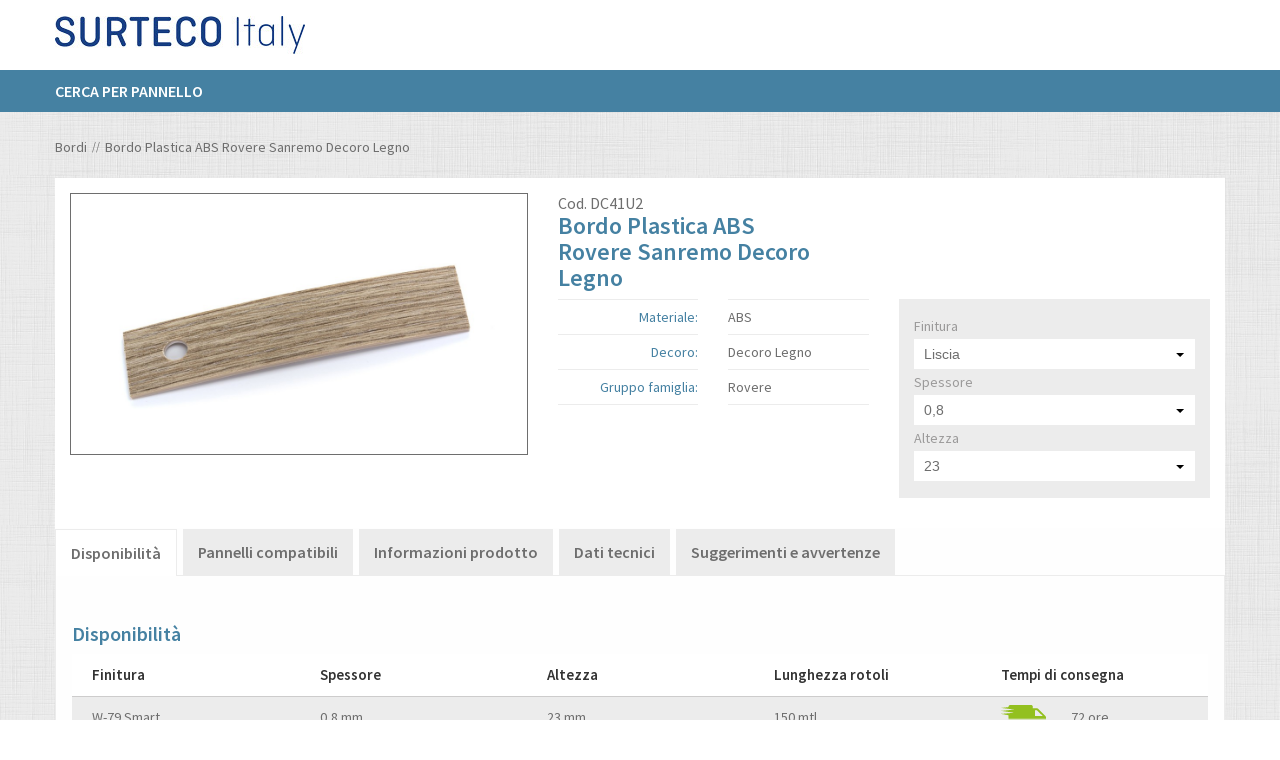

--- FILE ---
content_type: text/html;charset=UTF-8
request_url: https://shop.it.surteco.com/bordi/bordo-plastica-abs-rovere-sanremo-decoro-legno-dc41u2
body_size: 30185
content:
<!DOCTYPE html>


<!--[if lt IE 7]> <html class="no-js lt-ie9 lt-ie8 lt-ie7" lang="it"> <![endif]-->
<!--[if IE 7]>    <html class="no-js lt-ie9 lt-ie8" lang="it"> <![endif]-->
<!--[if IE 8]>    <html class="no-js lt-ie9" lang="it"> <![endif]-->
<!--[if gt IE 8]><!--> <html class="no-js" lang="it" xmlns="http://www.w3.org/1999/xhtml"> <!--<![endif]-->

    <head>
<title>Bordo Plastica  ABS Rovere Sanremo DECORO LEGNO | Surteco Shop Italia</title>
        
    <meta charset="utf-8" />
<meta http-equiv="X-UA-Compatible" content="IE=edge" />



<meta name="description" content="Acquista online il Bordo Plastica  ABS Rovere Sanremo DECORO LEGNO oppure richiedi un campione gratuito. Consegna garantita in 48-72 ore!" />
<meta name="author" content="Surteco Italia s.r.l." />
<meta name="owner" content="ATK+LAB" />

<meta name="viewport" content="width=device-width, initial-scale=1.0" />

<link rel="shortcut icon" type="image/x-icon" href="/img/favicon.ico" />
<link rel="icon" type="image/x-icon" href="/img/favicon.ico" />

<link href="https://fonts.googleapis.com/css?family=Source+Sans+Pro:400,600,700" rel="stylesheet" type="text/css" />

<link rel="stylesheet" href="/css/style-128904965.css" />



<link rel="stylesheet" type="text/css" href="/css/jquery.selectBoxIt-6516bc08a526499ee869f4ae31b5217e.css" />




<script>(function(w,d,s,l,i){w[l]=w[l]||[];w[l].push({'gtm.start':
new Date().getTime(),event:'gtm.js'});var f=d.getElementsByTagName(s)[0],
j=d.createElement(s),dl=l!='dataLayer'?'&amp;l='+l:'';j.async=true;j.src=
'https://www.googletagmanager.com/gtm.js?id='+i+dl;f.parentNode.insertBefore(j,f);
})(window,document,'script','dataLayer','GTM-P8M4LHW');</script>



<script type="text/javascript">
var _iub = _iub || [];
_iub.csConfiguration = {"countryDetection":true,"enableUspr":true,"perPurposeConsent":true,"siteId":909090,"whitelabel":false,"cookiePolicyId":8220397,"lang":"it","cookiePolicyUrl":"http://shop.it.surteco.com/cookie-policy","privacyPolicyUrl":"http://shop.it.surteco.com/privacy-policy","privacyPolicyNoticeAtCollectionUrl":"http://shop.it.surteco.com/cookie-policy", "banner":{ "acceptButtonDisplay":true,"closeButtonRejects":true,"customizeButtonDisplay":true,"explicitWithdrawal":true,"fontSizeCloseButton":"1.1rem","listPurposes":true,"rejectButtonDisplay":true }};
</script>
<script type="text/javascript" src="//cdn.iubenda.com/cs/gpp/stub.js"></script>
<script type="text/javascript" src="//cdn.iubenda.com/cs/iubenda_cs.js" charset="UTF-8" async=""></script>



        
    </head>

<body class="locale-it_IT">

            
            <noscript><iframe src="https://www.googletagmanager.com/ns.html?id=GTM-P8M4LHW" height="0" width="0" style="display:none;visibility:hidden"></iframe></noscript>
            
        
<div id="notification_bar"></div>


<header xmlns="http://www.w3.org/1999/xhtml">
    <div class="site-header">
        <!-- Header -->
        <div class="row">
            <div class="header-top">
                <div class="large-4 medium-4 columns">
                    <div class="display-table">
                        <div class="display-table-cell">
                            <a id="logo" href="/"><img src="/img/header/surteco.jpg" alt="Surteco" /></a>
                        </div>
                    </div>
                </div>
                <div class="large-8 medium-8 columns hide-mobile">
                    
                    
                </div>
            </div>
        </div>

        <nav>
    <!-- Top Bar -->
    <div class="title-bar" data-responsive-toggle="topbar-menu" data-hide-for="medium" style="display: none">
        <button class="menu-icon" type="button"></button>
        <div class="title-bar-title"></div>
        <a href="#" class="open-menu"><span></span></a>
    </div>
    <div class="top-bar" id="topbar-menu">
        <div class="row">
            <div class="large-12 columns">
                <div class="top-bar-left">
                    
                    <ul class="dropdown menu" data-dropdown-menu="">
                        <li><a href="/bordi/pannellatore">Cerca per pannello</a></li>
                        
                        
                    </ul>
                </div>
                <div class="top-bar-right">
                    
                    <div class="clear"></div>
                    
                    <div class="clear"></div>
                    
                </div>
            </div>
        </div>
    </div>
</nav>

        
    </div>
</header>





<div id="content" class="container-page" role="main">

    <div class="container-page">

            <!-- Breadcrumb --><div class="row display">
    <div class="large-12 columns">
        <nav aria-label="Breadcrumb" role="navigation">
            <ul class="breadcrumbs" itemscope="" itemtype="http://schema.org/BreadcrumbList">
                <li itemprop="itemListElement" itemscope="" itemtype="http://schema.org/ListItem"><a itemprop="item" href="/bordi"><span itemprop="name">Bordi</span></a><meta itemprop="position" content="2" /></li>
                <li itemprop="itemListElement" itemscope="" itemtype="http://schema.org/ListItem"><a itemprop="item" href="/bordi/bordo-plastica-abs-rovere-sanremo-decoro-legno-dc41u2"><span itemprop="name">Bordo Plastica ABS Rovere Sanremo Decoro Legno</span></a><meta itemprop="position" content="3" /></li>
            </ul>
        </nav>
    </div>
</div>


            <section>

                <!-- Contenuto scheda prodotto -->
                <div class="row display">
                    <div class="large-12 columns">
                        <div class="row">
                            <div class="large-12 columns">
                                <div class="bg-product clearfix" id="js-product-27476">
                                    <div class="large-5 columns no-paddingL no-paddingR product-sx">
                                        <div class="content-product">
                                            <div class="product-gallery">
                                                <a href="/cmsstatic/product/DC_41U2.jpg">
                                                    
                                                    <img class="cloudzoom" src="/cmsstatic/product/DC_41U2.jpg?detail" data-cloudzoom="zoomPosition : '3', zoomSizeMode:'zoom', mouseTriggerEvent:'click'" alt="Bordo Plastica ABS - Rovere Sanremo Decoro Legno" />
                                                </a>
                                            </div>
                                            
                                        </div>
                                    </div>
                                    <div class="large-7 columns no-paddingL no-paddingR product-sx">
                                        <form method="POST" class="js-async form_product" action="/cart/multi-add">
                                            <div class="description-product">
                                                <div class="row" data-equalizer="" data-equalize-on-stack="false">
                                                    <div class="large-6 columns end" data-equalizer-watch="">
                                                        <p class="code">Cod. <span>DC41U2</span></p>
                                                        <input id="pCode" type="hidden" disabled="disabled" value="DC41U2" />
                                                        
                                                        <h1><span>Bordo Plastica ABS</span><br /><span>Rovere Sanremo Decoro Legno</span></h1>
                                                    </div>
                                                    
                                                </div>
                                                <div class="row">
                                                    <div class="large-6 columns">
                                                        <div class="row">
                                                            <div class="large-6 medium-6 small-6 columns">
                                                                <ul>
                                                                    <li><h3 class="text-right">Materiale:</h3></li>
                                                                    
                                                                    <li><h3 class="text-right">Decoro:</h3></li>
                                                                    <li><h3 class="text-right">Gruppo famiglia:</h3></li>
                                                                </ul>
                                                            </div>
                                                            <div class="large-6 medium-6 small-6 columns">
                                                                <ul>
                                                                    <li><p>ABS</p></li>
                                                                    
                                                                    <li><p class="capitalize">decoro legno</p></li>
                                                                    <li><p class="capitalize">rovere</p></li>
                                                                </ul>
                                                            </div>
                                                        </div>
                                                        <div class="row">
                                                            <div id="finishingButtonCnt" class="large-12 medium-12 small-12 columns">
                                                            </div>
                                                            <script id="finishing-button-template" type="x-tmpl-mustache">
                                                                <a id="openFinishingModal" href="javascript:void(0);">
                                                                <div><img src="/cmsstatic/cover_{{code}}.jpg" /><div class="backlayer"></div></div>
                                                                <div class="centered-in {{backcolor}}">Guarda {{type}} della finitura<br />
                                                                <svg version="1.1" id="playSvg" xmlns="http://www.w3.org/2000/svg" xmlns:xlink="http://www.w3.org/1999/xlink" x="0px" y="0px" width="46.398px" height="46.398px" viewBox="0 0 46.398 46.398" enable-background="new 0 0 46.398 46.398" xml:space="preserve">
                                                                <path fill="#FFFFFF" d="M23.199,0C10.387,0,0,10.387,0,23.199c0,12.812,10.387,23.199,23.199,23.199                                                                 c12.813,0,23.2-10.387,23.2-23.199C46.398,10.387,36.012,0,23.199,0z M35.652,23.859l-17.602,12C17.914,35.953,17.758,36,17.602,36                                                                 c-0.129,0-0.258-0.031-0.375-0.094c-0.262-0.137-0.426-0.41-0.426-0.707v-24c0-0.297,0.164-0.566,0.426-0.707                                                                 c0.261-0.137,0.578-0.121,0.824,0.047l17.602,12C35.867,22.687,36,22.934,36,23.199C36,23.465,35.867,23.711,35.652,23.859z"></path>
                                                                </svg>
                                                                <svg version="1.1" id="gallerySvg" xmlns="http://www.w3.org/2000/svg" xmlns:xlink="http://www.w3.org/1999/xlink" x="0px" y="0px" width="16.764px" height="11.276px" viewBox="0 0 16.764 11.276" enable-background="new 0 0 16.764 11.276" xml:space="preserve">
                                                                <g>
                                                                <g>
                                                                <path fill="#FFFFFF" d="M16.679,2.991l-6.164-2.945c-0.07-0.032-0.156-0.004-0.191,0.066l-1.34,2.809h0.731l0.984-2.063                                                                 l5.344,2.555L14.37,6.909L13.429,6.46v1.848l0.578,0.277c0.074,0.035,0.16,0.004,0.195-0.066l2.547-5.336                                                                 C16.784,3.112,16.753,3.026,16.679,2.991L16.679,2.991z M16.679,2.991"></path>
                                                                <path fill="#FFFFFF" d="M0.081,2.956l6.164-2.942c0.07-0.035,0.156-0.003,0.192,0.067L7.78,2.886H7.05L6.061,0.823L0.718,3.378                                                                 L2.39,6.874l0.941-0.449v1.852L2.753,8.55c-0.07,0.039-0.156,0.004-0.192-0.066L0.015,3.147C-0.021,3.077,0.011,2.991,0.081,2.956                                                                 L0.081,2.956z M0.081,2.956"></path>
                                                                </g>
                                                                <path fill="#FFFFFF" d="M12.847,3.405H4.171c-0.102,0-0.184,0.078-0.184,0.18v7.508c0,0.102,0.082,0.184,0.184,0.184h8.676                                                                 c0.102,0,0.184-0.082,0.184-0.184V3.585C13.03,3.483,12.948,3.405,12.847,3.405L12.847,3.405z M12.347,9.159h-0.551                                                                 c-0.32-0.82-0.715-1.973-1.312-1.816C9.78,7.519,9.433,9.159,9.433,9.159s-0.359-1.852-1.348-2.84                                                                 c-0.992-0.988-1.949,2.84-1.949,2.84H4.823V4.233h7.524V9.159z M12.347,9.159"></path>
                                                                <path fill="#FFFFFF" d="M6.651,5.288c0,0.34-0.273,0.617-0.613,0.617S5.425,5.628,5.425,5.288c0-0.336,0.273-0.613,0.613-0.613                                                                 S6.651,4.952,6.651,5.288L6.651,5.288z M6.651,5.288"></path>
                                                                <path fill="#FFFFFF" d="M10.155,5.721c0.141,0,0.266-0.011,0.383-0.035c0.133,0.055,0.297,0.09,0.473,0.09                                                                 c0.453,0,0.82-0.219,0.82-0.492s-0.367-0.496-0.82-0.496c-0.168,0-0.328,0.035-0.457,0.086c-0.055-0.051-0.125-0.086-0.207-0.086                                                                 h-0.117c-0.152,0-0.273,0.117-0.289,0.265C9.573,5.093,9.3,5.221,9.3,5.382C9.3,5.569,9.683,5.721,10.155,5.721L10.155,5.721z                                                                 M10.155,5.721"></path>
                                                                </g>
                                                                </svg>
                                                                </div>
                                                                </a>
                                                            </script>
                                                        </div>
                                                    </div>
                                                    <div class="large-6 columns">
                                                        <div class="content-filter">

                                                            <div class="product-options hidden bordi">

    <form method="POST" action="/cart/add">
        
        <div id="product-option-data" hidden="hidden" data-product-options="[{&quot;id&quot;:1,&quot;type&quot;:&quot;SELECT&quot;,&quot;values&quot;:{&quot;2688&quot;:&quot;Pelle&quot;,&quot;2692&quot;:&quot;W-235 Crystal-Stone (Matt-Glanz)&quot;,&quot;5764&quot;:&quot;06 SANDY SEI&quot;,&quot;2693&quot;:&quot;W-105 Poro Sincronizzato&quot;,&quot;5765&quot;:&quot;13 SILK&quot;,&quot;2694&quot;:&quot;W-236 Pelle Fina&quot;,&quot;5766&quot;:&quot;11 OFFICE&quot;,&quot;2695&quot;:&quot;W-100 Poro&quot;,&quot;5767&quot;:&quot;01 LUCIDA&quot;,&quot;2696&quot;:&quot;W-110 Cera&quot;,&quot;5768&quot;:&quot;39 CROSS ROOT&quot;,&quot;5769&quot;:&quot;02 SMOOTH OPACA&quot;,&quot;5770&quot;:&quot;01 PROFOIL&quot;,&quot;5771&quot;:&quot;01 PROMATT&quot;,&quot;5772&quot;:&quot;45 SOLID WOOD&quot;,&quot;2701&quot;:&quot;W-103 Cera&quot;,&quot;5773&quot;:&quot;09 ULTRA SMOOTH&quot;,&quot;2702&quot;:&quot;W-109 Wave Stretto&quot;,&quot;5774&quot;:&quot;04 TOP FACE&quot;,&quot;2707&quot;:&quot;W-82 Cera Fine&quot;,&quot;2708&quot;:&quot;P-7170 Poro Fine&quot;,&quot;2709&quot;:&quot;Liscia&quot;,&quot;5781&quot;:&quot;23 PORO DOLCE&quot;,&quot;5782&quot;:&quot;22 COURO&quot;,&quot;2711&quot;:&quot;Perla Leggera&quot;,&quot;5783&quot;:&quot;18 DUNA&quot;,&quot;2712&quot;:&quot;Perla&quot;,&quot;2713&quot;:&quot;Poro Legno&quot;,&quot;5785&quot;:&quot;20 WOODPORE&quot;,&quot;2714&quot;:&quot;Poro Frassino&quot;,&quot;5786&quot;:&quot;01 ALLUMINIO&quot;,&quot;2715&quot;:&quot;Poro Legno&quot;,&quot;5787&quot;:&quot;14 GRAINWOOD&quot;,&quot;5788&quot;:&quot;10 AS LLUVIA&quot;,&quot;5789&quot;:&quot;15 DUNACROSS&quot;,&quot;5790&quot;:&quot;17 SOFT EMBOSSING MICROLINE&quot;,&quot;5800&quot;:&quot;05 PORO ROVERE&quot;,&quot;2771&quot;:&quot;W- 106 Microline&quot;,&quot;2773&quot;:&quot;Wave&quot;,&quot;2774&quot;:&quot;W-252 Natural Stone&quot;,&quot;4058&quot;:&quot;W-257 Sabbiata&quot;,&quot;2651&quot;:&quot;W-200 Cera Media&quot;,&quot;4060&quot;:&quot;W-242 Basalto&quot;,&quot;5853&quot;:&quot;29 GRAIN&quot;,&quot;5854&quot;:&quot;42 MINIPEARL&quot;,&quot;2655&quot;:&quot;Liscia&quot;,&quot;5855&quot;:&quot;08 PORO ASH&quot;,&quot;4064&quot;:&quot;W-256 Urban&quot;,&quot;5856&quot;:&quot;31 DUNA LINE&quot;,&quot;5857&quot;:&quot;03 WOOD THICK&quot;,&quot;5858&quot;:&quot;40 DEEP PORE&quot;,&quot;5859&quot;:&quot;01 PROHIGLOSS&quot;,&quot;2661&quot;:&quot;W-88 Poro&quot;,&quot;2662&quot;:&quot;W-105 Poro Frassino&quot;,&quot;2663&quot;:&quot;W-111 Matrix (Matt-Glanz)&quot;,&quot;2664&quot;:&quot;W-108 Wave Largo&quot;,&quot;2665&quot;:&quot;SL-111 Matrix SL&quot;,&quot;2667&quot;:&quot;W-226 Sabbiata&quot;,&quot;2668&quot;:&quot;W-86 Cera Fine&quot;,&quot;2669&quot;:&quot;W-232 Lino/Penelope&quot;,&quot;2671&quot;:&quot;W-114 Beton&quot;,&quot;2672&quot;:&quot;W-79 Smart&quot;,&quot;2673&quot;:&quot;W-101 Cera Grossa&quot;,&quot;2674&quot;:&quot;W-224 Poro&quot;,&quot;2675&quot;:&quot;P-7166 Cera Fine&quot;,&quot;2676&quot;:&quot;W-87 Pesca&quot;,&quot;2677&quot;:&quot;W-102 Matrix Senza Diff.Gloss&quot;,&quot;2678&quot;:&quot;W-241 Alevè&quot;,&quot;2679&quot;:&quot;W-225 Poro Traverso&quot;,&quot;2682&quot;:&quot;W-80 Tranchè&quot;,&quot;2683&quot;:&quot;W-114 Mika&quot;,&quot;2684&quot;:&quot;P-7145 Poro Fine&quot;,&quot;2685&quot;:&quot;W-249 Natural Wood&quot;,&quot;2686&quot;:&quot;W-104 Poro&quot;,&quot;2687&quot;:&quot;W-81 Matrix (Matt-Glanz)&quot;},&quot;selectedValue&quot;:null},{&quot;id&quot;:3,&quot;type&quot;:&quot;SELECT&quot;,&quot;values&quot;:{&quot;2689&quot;:&quot;0,9&quot;,&quot;2690&quot;:&quot;1&quot;,&quot;3429&quot;:&quot;0,25&quot;,&quot;2697&quot;:&quot;1,2&quot;,&quot;2666&quot;:&quot;0,5&quot;,&quot;2698&quot;:&quot;1,3&quot;,&quot;2699&quot;:&quot;1,4&quot;,&quot;2700&quot;:&quot;1,5&quot;,&quot;2670&quot;:&quot;0,6&quot;,&quot;2703&quot;:&quot;1,6&quot;,&quot;2800&quot;:&quot;0,45&quot;,&quot;2704&quot;:&quot;1,7&quot;,&quot;2801&quot;:&quot;0,38&quot;,&quot;2705&quot;:&quot;1,8&quot;,&quot;2802&quot;:&quot;0,33&quot;,&quot;2706&quot;:&quot;2&quot;,&quot;2803&quot;:&quot;0,35&quot;,&quot;2804&quot;:&quot;0,24&quot;,&quot;2805&quot;:&quot;0,95&quot;,&quot;2710&quot;:&quot;0,3&quot;,&quot;2680&quot;:&quot;0,7&quot;,&quot;2681&quot;:&quot;0,8&quot;,&quot;2650&quot;:&quot;0,4&quot;,&quot;2716&quot;:&quot;0,2&quot;},&quot;selectedValue&quot;:null},{&quot;id&quot;:2,&quot;type&quot;:&quot;SELECT&quot;,&quot;values&quot;:{&quot;3353&quot;:&quot;55&quot;,&quot;3614&quot;:&quot;15&quot;,&quot;5177&quot;:&quot;275&quot;,&quot;5690&quot;:&quot;72&quot;,&quot;3901&quot;:&quot;50&quot;,&quot;4160&quot;:&quot;42&quot;,&quot;4928&quot;:&quot;95&quot;,&quot;3652&quot;:&quot;62&quot;,&quot;3405&quot;:&quot;17&quot;,&quot;2900&quot;:&quot;63&quot;,&quot;2652&quot;:&quot;54&quot;,&quot;2654&quot;:&quot;23&quot;,&quot;3679&quot;:&quot;36&quot;,&quot;2656&quot;:&quot;45&quot;,&quot;2657&quot;:&quot;28&quot;,&quot;2658&quot;:&quot;33&quot;,&quot;2659&quot;:&quot;100&quot;,&quot;2660&quot;:&quot;22&quot;,&quot;5477&quot;:&quot;52&quot;,&quot;3174&quot;:&quot;610&quot;,&quot;3436&quot;:&quot;26&quot;,&quot;4717&quot;:&quot;47&quot;,&quot;6770&quot;:&quot;53&quot;,&quot;4726&quot;:&quot;70&quot;,&quot;6007&quot;:&quot;46&quot;,&quot;3455&quot;:&quot;38&quot;,&quot;5760&quot;:&quot;75&quot;,&quot;3458&quot;:&quot;90&quot;,&quot;2691&quot;:&quot;43&quot;,&quot;6532&quot;:&quot;66&quot;,&quot;2950&quot;:&quot;975&quot;,&quot;2951&quot;:&quot;25&quot;,&quot;2952&quot;:&quot;30&quot;,&quot;5256&quot;:&quot;64&quot;,&quot;2953&quot;:&quot;44&quot;,&quot;2954&quot;:&quot;335&quot;,&quot;2955&quot;:&quot;41&quot;,&quot;2956&quot;:&quot;270&quot;,&quot;2957&quot;:&quot;340&quot;,&quot;3213&quot;:&quot;520&quot;,&quot;2958&quot;:&quot;635&quot;,&quot;2959&quot;:&quot;560&quot;,&quot;2960&quot;:&quot;60&quot;,&quot;2961&quot;:&quot;675&quot;,&quot;2962&quot;:&quot;1050&quot;,&quot;2963&quot;:&quot;450&quot;,&quot;2964&quot;:&quot;715&quot;,&quot;2965&quot;:&quot;160&quot;,&quot;2966&quot;:&quot;395&quot;,&quot;2967&quot;:&quot;650&quot;,&quot;5528&quot;:&quot;85&quot;,&quot;2968&quot;:&quot;1960&quot;,&quot;2969&quot;:&quot;990&quot;,&quot;2970&quot;:&quot;900&quot;,&quot;2971&quot;:&quot;21&quot;,&quot;2972&quot;:&quot;325&quot;,&quot;2973&quot;:&quot;280&quot;,&quot;5534&quot;:&quot;80&quot;,&quot;2974&quot;:&quot;980&quot;,&quot;2975&quot;:&quot;780&quot;,&quot;2976&quot;:&quot;35&quot;,&quot;5537&quot;:&quot;57&quot;,&quot;2977&quot;:&quot;405&quot;,&quot;2978&quot;:&quot;16&quot;,&quot;2979&quot;:&quot;425&quot;,&quot;2980&quot;:&quot;440&quot;,&quot;2981&quot;:&quot;545&quot;,&quot;2982&quot;:&quot;1085&quot;,&quot;2983&quot;:&quot;415&quot;,&quot;2984&quot;:&quot;39&quot;,&quot;2985&quot;:&quot;29&quot;,&quot;2986&quot;:&quot;130&quot;,&quot;2987&quot;:&quot;460&quot;,&quot;2988&quot;:&quot;20&quot;,&quot;2989&quot;:&quot;400&quot;,&quot;2990&quot;:&quot;180&quot;,&quot;2991&quot;:&quot;1520&quot;,&quot;2992&quot;:&quot;1055&quot;,&quot;2993&quot;:&quot;125&quot;,&quot;2994&quot;:&quot;19&quot;,&quot;3250&quot;:&quot;37&quot;,&quot;2995&quot;:&quot;500&quot;,&quot;2996&quot;:&quot;40&quot;,&quot;2997&quot;:&quot;285&quot;,&quot;2998&quot;:&quot;455&quot;,&quot;2999&quot;:&quot;855&quot;,&quot;3000&quot;:&quot;185&quot;,&quot;5561&quot;:&quot;56&quot;,&quot;3001&quot;:&quot;420&quot;,&quot;3002&quot;:&quot;34&quot;,&quot;3258&quot;:&quot;155&quot;,&quot;5563&quot;:&quot;14&quot;,&quot;3003&quot;:&quot;330&quot;,&quot;5564&quot;:&quot;59&quot;,&quot;3004&quot;:&quot;295&quot;,&quot;3005&quot;:&quot;18&quot;,&quot;3261&quot;:&quot;250&quot;,&quot;3006&quot;:&quot;370&quot;,&quot;3007&quot;:&quot;565&quot;,&quot;3008&quot;:&quot;32&quot;,&quot;3009&quot;:&quot;215&quot;,&quot;3010&quot;:&quot;31&quot;,&quot;3011&quot;:&quot;390&quot;,&quot;3267&quot;:&quot;505&quot;,&quot;3012&quot;:&quot;940&quot;,&quot;3013&quot;:&quot;220&quot;,&quot;3014&quot;:&quot;235&quot;,&quot;3270&quot;:&quot;680&quot;,&quot;3271&quot;:&quot;430&quot;,&quot;3015&quot;:&quot;960&quot;,&quot;5320&quot;:&quot;27&quot;,&quot;3016&quot;:&quot;1010&quot;,&quot;3017&quot;:&quot;65&quot;,&quot;3274&quot;:&quot;555&quot;,&quot;3018&quot;:&quot;2120&quot;,&quot;3275&quot;:&quot;1045&quot;,&quot;3019&quot;:&quot;1610&quot;,&quot;3020&quot;:&quot;200&quot;,&quot;3276&quot;:&quot;300&quot;,&quot;5581&quot;:&quot;67&quot;,&quot;3021&quot;:&quot;230&quot;,&quot;3022&quot;:&quot;310&quot;,&quot;3278&quot;:&quot;1140&quot;,&quot;3023&quot;:&quot;315&quot;,&quot;3279&quot;:&quot;360&quot;,&quot;3024&quot;:&quot;245&quot;,&quot;3280&quot;:&quot;265&quot;,&quot;3025&quot;:&quot;410&quot;,&quot;3026&quot;:&quot;290&quot;,&quot;4307&quot;:&quot;69&quot;,&quot;4052&quot;:&quot;48&quot;,&quot;5594&quot;:&quot;68&quot;,&quot;5595&quot;:&quot;49&quot;,&quot;3050&quot;:&quot;24&quot;,&quot;3051&quot;:&quot;645&quot;},&quot;selectedValue&quot;:null},{&quot;id&quot;:4,&quot;type&quot;:&quot;SELECT&quot;,&quot;values&quot;:{&quot;4100&quot;:&quot;406&quot;,&quot;4101&quot;:&quot;541&quot;,&quot;6150&quot;:&quot;4158&quot;,&quot;4102&quot;:&quot;4760&quot;,&quot;6151&quot;:&quot;1236&quot;,&quot;4103&quot;:&quot;2180&quot;,&quot;4104&quot;:&quot;1635&quot;,&quot;6152&quot;:&quot;1648&quot;,&quot;4105&quot;:&quot;1566&quot;,&quot;6153&quot;:&quot;2840&quot;,&quot;4106&quot;:&quot;1960&quot;,&quot;6154&quot;:&quot;3295&quot;,&quot;4107&quot;:&quot;561&quot;,&quot;6155&quot;:&quot;3258&quot;,&quot;6156&quot;:&quot;1392&quot;,&quot;6157&quot;:&quot;992&quot;,&quot;6158&quot;:&quot;3225&quot;,&quot;6159&quot;:&quot;3630&quot;,&quot;6160&quot;:&quot;7176&quot;,&quot;6161&quot;:&quot;2045&quot;,&quot;6162&quot;:&quot;4020&quot;,&quot;6163&quot;:&quot;919&quot;,&quot;6164&quot;:&quot;2075&quot;,&quot;6165&quot;:&quot;3829&quot;,&quot;6166&quot;:&quot;4144&quot;,&quot;6167&quot;:&quot;1053&quot;,&quot;4150&quot;:&quot;3675&quot;,&quot;4151&quot;:&quot;3645&quot;,&quot;4152&quot;:&quot;240&quot;,&quot;6200&quot;:&quot;3660&quot;,&quot;4153&quot;:&quot;1090&quot;,&quot;4154&quot;:&quot;1581&quot;,&quot;4155&quot;:&quot;527&quot;,&quot;4156&quot;:&quot;3175&quot;,&quot;4157&quot;:&quot;2644&quot;,&quot;4158&quot;:&quot;575&quot;,&quot;4159&quot;:&quot;270&quot;,&quot;4200&quot;:&quot;255&quot;,&quot;4201&quot;:&quot;4270&quot;,&quot;6250&quot;:&quot;915&quot;,&quot;4202&quot;:&quot;3050&quot;,&quot;4203&quot;:&quot;1810&quot;,&quot;6251&quot;:&quot;1925&quot;,&quot;4204&quot;:&quot;2440&quot;,&quot;6252&quot;:&quot;4140&quot;,&quot;4205&quot;:&quot;4081&quot;,&quot;6253&quot;:&quot;4275&quot;,&quot;6254&quot;:&quot;848&quot;,&quot;4206&quot;:&quot;2915&quot;,&quot;4207&quot;:&quot;2332&quot;,&quot;6255&quot;:&quot;4085&quot;,&quot;4208&quot;:&quot;4664&quot;,&quot;6256&quot;:&quot;5350&quot;,&quot;4209&quot;:&quot;2256&quot;,&quot;6257&quot;:&quot;3075&quot;,&quot;6258&quot;:&quot;499&quot;,&quot;4210&quot;:&quot;564&quot;,&quot;4211&quot;:&quot;1128&quot;,&quot;6259&quot;:&quot;3400&quot;,&quot;4212&quot;:&quot;2660&quot;,&quot;6260&quot;:&quot;3985&quot;,&quot;6261&quot;:&quot;589&quot;,&quot;4213&quot;:&quot;1950&quot;,&quot;6262&quot;:&quot;1185&quot;,&quot;4214&quot;:&quot;3480&quot;,&quot;6263&quot;:&quot;585&quot;,&quot;4215&quot;:&quot;980&quot;,&quot;4216&quot;:&quot;210&quot;,&quot;6264&quot;:&quot;2405&quot;,&quot;4217&quot;:&quot;3320&quot;,&quot;6265&quot;:&quot;3770&quot;,&quot;4218&quot;:&quot;1449&quot;,&quot;6266&quot;:&quot;4490&quot;,&quot;6267&quot;:&quot;3820&quot;,&quot;4219&quot;:&quot;4080&quot;,&quot;4220&quot;:&quot;3815&quot;,&quot;6268&quot;:&quot;4765&quot;,&quot;4221&quot;:&quot;3270&quot;,&quot;6269&quot;:&quot;3285&quot;,&quot;4222&quot;:&quot;960&quot;,&quot;6270&quot;:&quot;3105&quot;,&quot;4223&quot;:&quot;675&quot;,&quot;6271&quot;:&quot;1345&quot;,&quot;4224&quot;:&quot;225&quot;,&quot;6272&quot;:&quot;4225&quot;,&quot;6273&quot;:&quot;1835&quot;,&quot;4225&quot;:&quot;2016&quot;,&quot;4226&quot;:&quot;1512&quot;,&quot;6274&quot;:&quot;5885&quot;,&quot;4227&quot;:&quot;2225&quot;,&quot;6275&quot;:&quot;2685&quot;,&quot;4228&quot;:&quot;1780&quot;,&quot;6276&quot;:&quot;3555&quot;,&quot;6277&quot;:&quot;3385&quot;,&quot;4229&quot;:&quot;4755&quot;,&quot;4230&quot;:&quot;885&quot;,&quot;6278&quot;:&quot;4752&quot;,&quot;4231&quot;:&quot;4410&quot;,&quot;6279&quot;:&quot;4724&quot;,&quot;6280&quot;:&quot;1066&quot;,&quot;4232&quot;:&quot;2370&quot;,&quot;6281&quot;:&quot;4730&quot;,&quot;4233&quot;:&quot;6270&quot;,&quot;4234&quot;:&quot;1450&quot;,&quot;6282&quot;:&quot;1734&quot;,&quot;4235&quot;:&quot;3040&quot;,&quot;6283&quot;:&quot;4050&quot;,&quot;4236&quot;:&quot;4632&quot;,&quot;6284&quot;:&quot;5440&quot;,&quot;4237&quot;:&quot;4039&quot;,&quot;6285&quot;:&quot;4845&quot;,&quot;4238&quot;:&quot;2885&quot;,&quot;6286&quot;:&quot;5270&quot;,&quot;4239&quot;:&quot;4770&quot;,&quot;6287&quot;:&quot;5525&quot;,&quot;4240&quot;:&quot;2835&quot;,&quot;6288&quot;:&quot;3085&quot;,&quot;4241&quot;:&quot;1215&quot;,&quot;6289&quot;:&quot;1912&quot;,&quot;4242&quot;:&quot;1152&quot;,&quot;6290&quot;:&quot;2868&quot;,&quot;6291&quot;:&quot;3346&quot;,&quot;4243&quot;:&quot;4046&quot;,&quot;4244&quot;:&quot;3468&quot;,&quot;6292&quot;:&quot;3824&quot;,&quot;6293&quot;:&quot;936&quot;,&quot;4245&quot;:&quot;1664&quot;,&quot;4246&quot;:&quot;416&quot;,&quot;6294&quot;:&quot;5610&quot;,&quot;4247&quot;:&quot;824&quot;,&quot;6295&quot;:&quot;4180&quot;,&quot;4248&quot;:&quot;2808&quot;,&quot;6296&quot;:&quot;4620&quot;,&quot;4249&quot;:&quot;1872&quot;,&quot;6297&quot;:&quot;5205&quot;,&quot;4250&quot;:&quot;1628&quot;,&quot;6298&quot;:&quot;4300&quot;,&quot;6299&quot;:&quot;3525&quot;,&quot;6300&quot;:&quot;647&quot;,&quot;6301&quot;:&quot;3750&quot;,&quot;6302&quot;:&quot;4185&quot;,&quot;4300&quot;:&quot;471&quot;,&quot;4301&quot;:&quot;2024&quot;,&quot;6350&quot;:&quot;865&quot;,&quot;4302&quot;:&quot;1518&quot;,&quot;4303&quot;:&quot;970&quot;,&quot;6351&quot;:&quot;4260&quot;,&quot;4304&quot;:&quot;507&quot;,&quot;4305&quot;:&quot;4224&quot;,&quot;4306&quot;:&quot;3696&quot;,&quot;4308&quot;:&quot;2980&quot;,&quot;4309&quot;:&quot;834&quot;,&quot;4310&quot;:&quot;1722&quot;,&quot;4311&quot;:&quot;2830&quot;,&quot;4312&quot;:&quot;505&quot;,&quot;4313&quot;:&quot;1160&quot;,&quot;4314&quot;:&quot;3800&quot;,&quot;4315&quot;:&quot;785&quot;,&quot;4316&quot;:&quot;1584&quot;,&quot;4317&quot;:&quot;3759&quot;,&quot;4318&quot;:&quot;4296&quot;,&quot;4319&quot;:&quot;1611&quot;,&quot;4320&quot;:&quot;537&quot;,&quot;4321&quot;:&quot;4179&quot;,&quot;4322&quot;:&quot;2388&quot;,&quot;4350&quot;:&quot;1578&quot;,&quot;4351&quot;:&quot;2700&quot;,&quot;6400&quot;:&quot;3095&quot;,&quot;4352&quot;:&quot;4384&quot;,&quot;6401&quot;:&quot;1875&quot;,&quot;4353&quot;:&quot;3836&quot;,&quot;4354&quot;:&quot;464&quot;,&quot;6402&quot;:&quot;5900&quot;,&quot;4355&quot;:&quot;465&quot;,&quot;4356&quot;:&quot;2112&quot;,&quot;4357&quot;:&quot;3712&quot;,&quot;4358&quot;:&quot;545&quot;,&quot;4359&quot;:&quot;4640&quot;,&quot;4360&quot;:&quot;6864&quot;,&quot;4361&quot;:&quot;3330&quot;,&quot;4362&quot;:&quot;3885&quot;,&quot;4363&quot;:&quot;3210&quot;,&quot;4364&quot;:&quot;1272&quot;,&quot;4400&quot;:&quot;3576&quot;,&quot;4401&quot;:&quot;5364&quot;,&quot;6450&quot;:&quot;997&quot;,&quot;4402&quot;:&quot;1485&quot;,&quot;4403&quot;:&quot;1530&quot;,&quot;6451&quot;:&quot;4010&quot;,&quot;6452&quot;:&quot;1116&quot;,&quot;4404&quot;:&quot;3976&quot;,&quot;4405&quot;:&quot;3479&quot;,&quot;4406&quot;:&quot;2520&quot;,&quot;4407&quot;:&quot;3269&quot;,&quot;4408&quot;:&quot;1401&quot;,&quot;4450&quot;:&quot;4165&quot;,&quot;4451&quot;:&quot;4152&quot;,&quot;4452&quot;:&quot;620&quot;,&quot;6500&quot;:&quot;4785&quot;,&quot;4453&quot;:&quot;534&quot;,&quot;6501&quot;:&quot;975&quot;,&quot;4454&quot;:&quot;313&quot;,&quot;6502&quot;:&quot;897&quot;,&quot;6503&quot;:&quot;474&quot;,&quot;4455&quot;:&quot;3115&quot;,&quot;6504&quot;:&quot;985&quot;,&quot;4456&quot;:&quot;4032&quot;,&quot;6505&quot;:&quot;1086&quot;,&quot;4457&quot;:&quot;3456&quot;,&quot;6506&quot;:&quot;443&quot;,&quot;4458&quot;:&quot;1728&quot;,&quot;6507&quot;:&quot;864&quot;,&quot;4459&quot;:&quot;2304&quot;,&quot;4460&quot;:&quot;1010&quot;,&quot;6508&quot;:&quot;4450&quot;,&quot;4461&quot;:&quot;3228&quot;,&quot;6509&quot;:&quot;4330&quot;,&quot;4462&quot;:&quot;1614&quot;,&quot;6510&quot;:&quot;2470&quot;,&quot;4463&quot;:&quot;2736&quot;,&quot;6511&quot;:&quot;3735&quot;,&quot;4464&quot;:&quot;582&quot;,&quot;6512&quot;:&quot;1232&quot;,&quot;4465&quot;:&quot;548&quot;,&quot;6513&quot;:&quot;874&quot;,&quot;6514&quot;:&quot;1210&quot;,&quot;4466&quot;:&quot;3230&quot;,&quot;4467&quot;:&quot;2140&quot;,&quot;6515&quot;:&quot;4880&quot;,&quot;4468&quot;:&quot;1535&quot;,&quot;6516&quot;:&quot;5750&quot;,&quot;6517&quot;:&quot;895&quot;,&quot;4469&quot;:&quot;1400&quot;,&quot;4470&quot;:&quot;3424&quot;,&quot;6518&quot;:&quot;5000&quot;,&quot;4471&quot;:&quot;2996&quot;,&quot;6519&quot;:&quot;5850&quot;,&quot;6520&quot;:&quot;1005&quot;,&quot;6521&quot;:&quot;2680&quot;,&quot;6522&quot;:&quot;1025&quot;,&quot;6523&quot;:&quot;4350&quot;,&quot;6524&quot;:&quot;4650&quot;,&quot;6525&quot;:&quot;4435&quot;,&quot;6526&quot;:&quot;4705&quot;,&quot;6527&quot;:&quot;4295&quot;,&quot;6528&quot;:&quot;3350&quot;,&quot;6529&quot;:&quot;2695&quot;,&quot;6530&quot;:&quot;4092&quot;,&quot;6531&quot;:&quot;4496&quot;,&quot;6533&quot;:&quot;265&quot;,&quot;6534&quot;:&quot;251&quot;,&quot;6535&quot;:&quot;7140&quot;,&quot;4500&quot;:&quot;2496&quot;,&quot;4501&quot;:&quot;832&quot;,&quot;6550&quot;:&quot;3618&quot;,&quot;4550&quot;:&quot;190&quot;,&quot;4551&quot;:&quot;4216&quot;,&quot;6600&quot;:&quot;1164&quot;,&quot;4552&quot;:&quot;3162&quot;,&quot;6601&quot;:&quot;2086&quot;,&quot;4553&quot;:&quot;2635&quot;,&quot;4554&quot;:&quot;1054&quot;,&quot;6602&quot;:&quot;4448&quot;,&quot;6603&quot;:&quot;3892&quot;,&quot;4555&quot;:&quot;4304&quot;,&quot;6604&quot;:&quot;2224&quot;,&quot;4600&quot;:&quot;1341&quot;,&quot;4601&quot;:&quot;447&quot;,&quot;4602&quot;:&quot;2612&quot;,&quot;6650&quot;:&quot;3934&quot;,&quot;4603&quot;:&quot;1146&quot;,&quot;6651&quot;:&quot;1610&quot;,&quot;6652&quot;:&quot;966&quot;,&quot;4604&quot;:&quot;4480&quot;,&quot;6653&quot;:&quot;830&quot;,&quot;4605&quot;:&quot;1268&quot;,&quot;4606&quot;:&quot;452&quot;,&quot;6654&quot;:&quot;1930&quot;,&quot;4607&quot;:&quot;494&quot;,&quot;6655&quot;:&quot;5100&quot;,&quot;6656&quot;:&quot;4030&quot;,&quot;6657&quot;:&quot;4700&quot;,&quot;6658&quot;:&quot;6150&quot;,&quot;6659&quot;:&quot;288&quot;,&quot;6660&quot;:&quot;1550&quot;,&quot;6661&quot;:&quot;3156&quot;,&quot;6662&quot;:&quot;2288&quot;,&quot;6663&quot;:&quot;5375&quot;,&quot;6664&quot;:&quot;116&quot;,&quot;6665&quot;:&quot;4530&quot;,&quot;6666&quot;:&quot;3535&quot;,&quot;6667&quot;:&quot;1175&quot;,&quot;6668&quot;:&quot;6050&quot;,&quot;6669&quot;:&quot;3938&quot;,&quot;4650&quot;:&quot;424&quot;,&quot;4651&quot;:&quot;636&quot;,&quot;4652&quot;:&quot;1964&quot;,&quot;6700&quot;:&quot;3190&quot;,&quot;6701&quot;:&quot;2070&quot;,&quot;4653&quot;:&quot;2860&quot;,&quot;6702&quot;:&quot;825&quot;,&quot;4654&quot;:&quot;4320&quot;,&quot;4655&quot;:&quot;672&quot;,&quot;6703&quot;:&quot;1615&quot;,&quot;4656&quot;:&quot;628&quot;,&quot;6704&quot;:&quot;2765&quot;,&quot;4657&quot;:&quot;1248&quot;,&quot;6705&quot;:&quot;3335&quot;,&quot;6706&quot;:&quot;5335&quot;,&quot;6707&quot;:&quot;1280&quot;,&quot;6708&quot;:&quot;3865&quot;,&quot;6709&quot;:&quot;4365&quot;,&quot;6710&quot;:&quot;592&quot;,&quot;6711&quot;:&quot;591&quot;,&quot;6712&quot;:&quot;597&quot;,&quot;6713&quot;:&quot;593&quot;,&quot;6714&quot;:&quot;6100&quot;,&quot;6715&quot;:&quot;1815&quot;,&quot;6716&quot;:&quot;2525&quot;,&quot;6717&quot;:&quot;625&quot;,&quot;6718&quot;:&quot;4305&quot;,&quot;6719&quot;:&quot;1845&quot;,&quot;4700&quot;:&quot;2820&quot;,&quot;2653&quot;:&quot;150&quot;,&quot;4701&quot;:&quot;502&quot;,&quot;4702&quot;:&quot;648&quot;,&quot;6750&quot;:&quot;1225&quot;,&quot;4703&quot;:&quot;364&quot;,&quot;6751&quot;:&quot;463&quot;,&quot;4704&quot;:&quot;1928&quot;,&quot;6752&quot;:&quot;3725&quot;,&quot;4705&quot;:&quot;2410&quot;,&quot;6753&quot;:&quot;3895&quot;,&quot;4706&quot;:&quot;3840&quot;,&quot;6754&quot;:&quot;4870&quot;,&quot;4707&quot;:&quot;577&quot;,&quot;6755&quot;:&quot;2135&quot;,&quot;4708&quot;:&quot;576&quot;,&quot;6756&quot;:&quot;4825&quot;,&quot;6757&quot;:&quot;4390&quot;,&quot;4709&quot;:&quot;4460&quot;,&quot;6758&quot;:&quot;685&quot;,&quot;4710&quot;:&quot;3381&quot;,&quot;6759&quot;:&quot;384&quot;,&quot;4711&quot;:&quot;3430&quot;,&quot;4712&quot;:&quot;10&quot;,&quot;6760&quot;:&quot;4835&quot;,&quot;6761&quot;:&quot;245&quot;,&quot;4713&quot;:&quot;2087&quot;,&quot;4714&quot;:&quot;1630&quot;,&quot;6762&quot;:&quot;3775&quot;,&quot;4715&quot;:&quot;2232&quot;,&quot;6763&quot;:&quot;2585&quot;,&quot;4716&quot;:&quot;2790&quot;,&quot;6764&quot;:&quot;4190&quot;,&quot;6765&quot;:&quot;3260&quot;,&quot;6766&quot;:&quot;1245&quot;,&quot;4718&quot;:&quot;1690&quot;,&quot;4719&quot;:&quot;955&quot;,&quot;6767&quot;:&quot;2330&quot;,&quot;6768&quot;:&quot;2490&quot;,&quot;4720&quot;:&quot;4420&quot;,&quot;6769&quot;:&quot;1660&quot;,&quot;4721&quot;:&quot;3092&quot;,&quot;4722&quot;:&quot;2444&quot;,&quot;4723&quot;:&quot;2480&quot;,&quot;4724&quot;:&quot;1344&quot;,&quot;4725&quot;:&quot;336&quot;,&quot;4727&quot;:&quot;3904&quot;,&quot;4728&quot;:&quot;3416&quot;,&quot;4729&quot;:&quot;976&quot;,&quot;4730&quot;:&quot;1464&quot;,&quot;4731&quot;:&quot;4784&quot;,&quot;4732&quot;:&quot;5382&quot;,&quot;4733&quot;:&quot;1461&quot;,&quot;4734&quot;:&quot;2392&quot;,&quot;4735&quot;:&quot;601&quot;,&quot;4736&quot;:&quot;2990&quot;,&quot;4737&quot;:&quot;3588&quot;,&quot;4738&quot;:&quot;602&quot;,&quot;4739&quot;:&quot;5085&quot;,&quot;4740&quot;:&quot;3390&quot;,&quot;4741&quot;:&quot;3874&quot;,&quot;4742&quot;:&quot;2610&quot;,&quot;4743&quot;:&quot;1952&quot;,&quot;4744&quot;:&quot;5980&quot;,&quot;4745&quot;:&quot;3290&quot;,&quot;4746&quot;:&quot;2090&quot;,&quot;4747&quot;:&quot;1672&quot;,&quot;4748&quot;:&quot;3521&quot;,&quot;4749&quot;:&quot;3018&quot;,&quot;4750&quot;:&quot;3048&quot;,&quot;4751&quot;:&quot;1524&quot;,&quot;4752&quot;:&quot;1455&quot;,&quot;4800&quot;:&quot;880&quot;,&quot;4801&quot;:&quot;740&quot;,&quot;4802&quot;:&quot;3560&quot;,&quot;4803&quot;:&quot;3786&quot;,&quot;4804&quot;:&quot;3605&quot;,&quot;4805&quot;:&quot;3830&quot;,&quot;4806&quot;:&quot;3168&quot;,&quot;4807&quot;:&quot;3336&quot;,&quot;4808&quot;:&quot;2780&quot;,&quot;4809&quot;:&quot;3276&quot;,&quot;4810&quot;:&quot;3766&quot;,&quot;4811&quot;:&quot;2620&quot;,&quot;4812&quot;:&quot;5950&quot;,&quot;4813&quot;:&quot;3585&quot;,&quot;4814&quot;:&quot;3590&quot;,&quot;4815&quot;:&quot;4750&quot;,&quot;4816&quot;:&quot;5970&quot;,&quot;4817&quot;:&quot;1190&quot;,&quot;2770&quot;:&quot;75&quot;,&quot;4818&quot;:&quot;96&quot;,&quot;2772&quot;:&quot;50&quot;,&quot;2775&quot;:&quot;250&quot;,&quot;2776&quot;:&quot;175&quot;,&quot;2777&quot;:&quot;1000&quot;,&quot;2778&quot;:&quot;4800&quot;,&quot;4850&quot;:&quot;1731&quot;,&quot;4851&quot;:&quot;2890&quot;,&quot;2850&quot;:&quot;200&quot;,&quot;2851&quot;:&quot;300&quot;,&quot;4900&quot;:&quot;1575&quot;,&quot;4901&quot;:&quot;1583&quot;,&quot;4902&quot;:&quot;4074&quot;,&quot;4903&quot;:&quot;2556&quot;,&quot;4904&quot;:&quot;624&quot;,&quot;4905&quot;:&quot;618&quot;,&quot;4906&quot;:&quot;1196&quot;,&quot;4907&quot;:&quot;60&quot;,&quot;4908&quot;:&quot;1446&quot;,&quot;4909&quot;:&quot;1770&quot;,&quot;4910&quot;:&quot;2360&quot;,&quot;4911&quot;:&quot;950&quot;,&quot;4912&quot;:&quot;1425&quot;,&quot;4913&quot;:&quot;660&quot;,&quot;4914&quot;:&quot;2920&quot;,&quot;4915&quot;:&quot;3664&quot;,&quot;4916&quot;:&quot;2272&quot;,&quot;4917&quot;:&quot;4575&quot;,&quot;4918&quot;:&quot;1410&quot;,&quot;4919&quot;:&quot;1145&quot;,&quot;4920&quot;:&quot;603&quot;,&quot;4921&quot;:&quot;2892&quot;,&quot;4922&quot;:&quot;964&quot;,&quot;4923&quot;:&quot;462&quot;,&quot;4924&quot;:&quot;2425&quot;,&quot;4925&quot;:&quot;434&quot;,&quot;4926&quot;:&quot;4176&quot;,&quot;4927&quot;:&quot;377&quot;,&quot;4929&quot;:&quot;1962&quot;,&quot;4930&quot;:&quot;2923&quot;,&quot;4931&quot;:&quot;3328&quot;,&quot;4932&quot;:&quot;2656&quot;,&quot;4933&quot;:&quot;160&quot;,&quot;4934&quot;:&quot;775&quot;,&quot;4935&quot;:&quot;1880&quot;,&quot;4936&quot;:&quot;3388&quot;,&quot;4937&quot;:&quot;1936&quot;,&quot;4938&quot;:&quot;1452&quot;,&quot;4939&quot;:&quot;3872&quot;,&quot;4940&quot;:&quot;2904&quot;,&quot;4941&quot;:&quot;1335&quot;,&quot;4942&quot;:&quot;3550&quot;,&quot;4943&quot;:&quot;2335&quot;,&quot;4944&quot;:&quot;318&quot;,&quot;4945&quot;:&quot;954&quot;,&quot;4946&quot;:&quot;1525&quot;,&quot;4947&quot;:&quot;3900&quot;,&quot;4948&quot;:&quot;278&quot;,&quot;4949&quot;:&quot;2054&quot;,&quot;4950&quot;:&quot;2012&quot;,&quot;4951&quot;:&quot;1509&quot;,&quot;5000&quot;:&quot;556&quot;,&quot;5001&quot;:&quot;552&quot;,&quot;5002&quot;:&quot;3565&quot;,&quot;5003&quot;:&quot;491&quot;,&quot;5004&quot;:&quot;316&quot;,&quot;5005&quot;:&quot;466&quot;,&quot;5006&quot;:&quot;258&quot;,&quot;5007&quot;:&quot;910&quot;,&quot;5050&quot;:&quot;1440&quot;,&quot;5051&quot;:&quot;1716&quot;,&quot;5052&quot;:&quot;1144&quot;,&quot;5053&quot;:&quot;3680&quot;,&quot;5054&quot;:&quot;1104&quot;,&quot;5055&quot;:&quot;2576&quot;,&quot;5056&quot;:&quot;4416&quot;,&quot;5057&quot;:&quot;1548&quot;,&quot;5058&quot;:&quot;3744&quot;,&quot;5059&quot;:&quot;876&quot;,&quot;5060&quot;:&quot;4095&quot;,&quot;5061&quot;:&quot;2205&quot;,&quot;5062&quot;:&quot;2652&quot;,&quot;5063&quot;:&quot;2076&quot;,&quot;5064&quot;:&quot;1540&quot;,&quot;5065&quot;:&quot;385&quot;,&quot;5066&quot;:&quot;2188&quot;,&quot;5067&quot;:&quot;4376&quot;,&quot;5068&quot;:&quot;3265&quot;,&quot;5069&quot;:&quot;1132&quot;,&quot;5070&quot;:&quot;1890&quot;,&quot;5071&quot;:&quot;732&quot;,&quot;5072&quot;:&quot;962&quot;,&quot;5073&quot;:&quot;4860&quot;,&quot;5074&quot;:&quot;1804&quot;,&quot;5075&quot;:&quot;4824&quot;,&quot;5076&quot;:&quot;1644&quot;,&quot;5077&quot;:&quot;3486&quot;,&quot;5078&quot;:&quot;4624&quot;,&quot;5079&quot;:&quot;2460&quot;,&quot;5080&quot;:&quot;2184&quot;,&quot;5081&quot;:&quot;5130&quot;,&quot;5082&quot;:&quot;3980&quot;,&quot;5100&quot;:&quot;3005&quot;,&quot;5101&quot;:&quot;1434&quot;,&quot;5102&quot;:&quot;3132&quot;,&quot;5103&quot;:&quot;3654&quot;,&quot;5104&quot;:&quot;2248&quot;,&quot;5105&quot;:&quot;3372&quot;,&quot;5106&quot;:&quot;1686&quot;,&quot;5107&quot;:&quot;756&quot;,&quot;5108&quot;:&quot;1744&quot;,&quot;5109&quot;:&quot;1587&quot;,&quot;5110&quot;:&quot;1058&quot;,&quot;5111&quot;:&quot;1555&quot;,&quot;5112&quot;:&quot;605&quot;,&quot;5113&quot;:&quot;2590&quot;,&quot;3100&quot;:&quot;1161&quot;,&quot;3101&quot;:&quot;770&quot;,&quot;3102&quot;:&quot;772&quot;,&quot;5150&quot;:&quot;3192&quot;,&quot;3103&quot;:&quot;460&quot;,&quot;5151&quot;:&quot;2128&quot;,&quot;3104&quot;:&quot;2100&quot;,&quot;5152&quot;:&quot;2108&quot;,&quot;3105&quot;:&quot;470&quot;,&quot;5153&quot;:&quot;2625&quot;,&quot;3106&quot;:&quot;485&quot;,&quot;5154&quot;:&quot;3185&quot;,&quot;3107&quot;:&quot;1551&quot;,&quot;5155&quot;:&quot;3732&quot;,&quot;3108&quot;:&quot;413&quot;,&quot;5156&quot;:&quot;4354&quot;,&quot;3109&quot;:&quot;310&quot;,&quot;5157&quot;:&quot;1888&quot;,&quot;3110&quot;:&quot;480&quot;,&quot;5158&quot;:&quot;3776&quot;,&quot;3111&quot;:&quot;490&quot;,&quot;5159&quot;:&quot;1860&quot;,&quot;3112&quot;:&quot;360&quot;,&quot;5160&quot;:&quot;3248&quot;,&quot;3113&quot;:&quot;370&quot;,&quot;5161&quot;:&quot;1046&quot;,&quot;3114&quot;:&quot;438&quot;,&quot;5162&quot;:&quot;523&quot;,&quot;3115&quot;:&quot;410&quot;,&quot;5163&quot;:&quot;1586&quot;,&quot;3116&quot;:&quot;275&quot;,&quot;5164&quot;:&quot;3038&quot;,&quot;3117&quot;:&quot;430&quot;,&quot;5165&quot;:&quot;2562&quot;,&quot;3118&quot;:&quot;433&quot;,&quot;5166&quot;:&quot;956&quot;,&quot;3119&quot;:&quot;435&quot;,&quot;5167&quot;:&quot;2125&quot;,&quot;3120&quot;:&quot;428&quot;,&quot;5168&quot;:&quot;573&quot;,&quot;3121&quot;:&quot;524&quot;,&quot;5169&quot;:&quot;2168&quot;,&quot;3122&quot;:&quot;418&quot;,&quot;5170&quot;:&quot;4905&quot;,&quot;3123&quot;:&quot;540&quot;,&quot;5171&quot;:&quot;3375&quot;,&quot;3124&quot;:&quot;510&quot;,&quot;5172&quot;:&quot;1435&quot;,&quot;3125&quot;:&quot;335&quot;,&quot;5173&quot;:&quot;4644&quot;,&quot;3126&quot;:&quot;4056&quot;,&quot;5174&quot;:&quot;4593&quot;,&quot;3127&quot;:&quot;1900&quot;,&quot;5175&quot;:&quot;4265&quot;,&quot;5176&quot;:&quot;4214&quot;,&quot;3128&quot;:&quot;5225&quot;,&quot;3129&quot;:&quot;2640&quot;,&quot;5178&quot;:&quot;1806&quot;,&quot;3130&quot;:&quot;3325&quot;,&quot;5179&quot;:&quot;2170&quot;,&quot;3131&quot;:&quot;5280&quot;,&quot;3132&quot;:&quot;440&quot;,&quot;5180&quot;:&quot;2404&quot;,&quot;3133&quot;:&quot;484&quot;,&quot;5181&quot;:&quot;4808&quot;,&quot;3134&quot;:&quot;423&quot;,&quot;5182&quot;:&quot;3204&quot;,&quot;3135&quot;:&quot;386&quot;,&quot;5183&quot;:&quot;3738&quot;,&quot;3136&quot;:&quot;376&quot;,&quot;5184&quot;:&quot;4272&quot;,&quot;3137&quot;:&quot;482&quot;,&quot;5185&quot;:&quot;2324&quot;,&quot;3138&quot;:&quot;478&quot;,&quot;5186&quot;:&quot;2096&quot;,&quot;3139&quot;:&quot;503&quot;,&quot;5187&quot;:&quot;3252&quot;,&quot;5188&quot;:&quot;542&quot;,&quot;3140&quot;:&quot;1140&quot;,&quot;3141&quot;:&quot;504&quot;,&quot;5189&quot;:&quot;4280&quot;,&quot;3142&quot;:&quot;308&quot;,&quot;5190&quot;:&quot;3690&quot;,&quot;3143&quot;:&quot;309&quot;,&quot;5191&quot;:&quot;4221&quot;,&quot;3144&quot;:&quot;298&quot;,&quot;5192&quot;:&quot;5418&quot;,&quot;3145&quot;:&quot;262&quot;,&quot;5193&quot;:&quot;1204&quot;,&quot;3146&quot;:&quot;299&quot;,&quot;5194&quot;:&quot;1206&quot;,&quot;3147&quot;:&quot;501&quot;,&quot;5195&quot;:&quot;3015&quot;,&quot;3148&quot;:&quot;469&quot;,&quot;5196&quot;:&quot;4516&quot;,&quot;3149&quot;:&quot;486&quot;,&quot;5197&quot;:&quot;1997&quot;,&quot;3150&quot;:&quot;522&quot;,&quot;3151&quot;:&quot;521&quot;,&quot;5200&quot;:&quot;357&quot;,&quot;3152&quot;:&quot;528&quot;,&quot;5201&quot;:&quot;358&quot;,&quot;3153&quot;:&quot;444&quot;,&quot;3154&quot;:&quot;506&quot;,&quot;5202&quot;:&quot;5409&quot;,&quot;3155&quot;:&quot;530&quot;,&quot;5203&quot;:&quot;4207&quot;,&quot;3156&quot;:&quot;1060&quot;,&quot;5204&quot;:&quot;1202&quot;,&quot;3157&quot;:&quot;531&quot;,&quot;5205&quot;:&quot;1803&quot;,&quot;5206&quot;:&quot;356&quot;,&quot;3158&quot;:&quot;1688&quot;,&quot;3159&quot;:&quot;1431&quot;,&quot;5207&quot;:&quot;2008&quot;,&quot;3160&quot;:&quot;1052&quot;,&quot;5208&quot;:&quot;3514&quot;,&quot;5209&quot;:&quot;1004&quot;,&quot;3161&quot;:&quot;1908&quot;,&quot;3162&quot;:&quot;840&quot;,&quot;5210&quot;:&quot;3520&quot;,&quot;3163&quot;:&quot;526&quot;,&quot;5211&quot;:&quot;3960&quot;,&quot;3164&quot;:&quot;1948&quot;,&quot;3165&quot;:&quot;535&quot;,&quot;3166&quot;:&quot;500&quot;,&quot;3167&quot;:&quot;1500&quot;,&quot;3168&quot;:&quot;340&quot;,&quot;3169&quot;:&quot;350&quot;,&quot;3170&quot;:&quot;2800&quot;,&quot;3171&quot;:&quot;520&quot;,&quot;3172&quot;:&quot;2120&quot;,&quot;3173&quot;:&quot;345&quot;,&quot;3175&quot;:&quot;908&quot;,&quot;3176&quot;:&quot;1380&quot;,&quot;3177&quot;:&quot;2300&quot;,&quot;3178&quot;:&quot;1050&quot;,&quot;3179&quot;:&quot;1250&quot;,&quot;3180&quot;:&quot;1710&quot;,&quot;3181&quot;:&quot;988&quot;,&quot;3182&quot;:&quot;3000&quot;,&quot;3183&quot;:&quot;680&quot;,&quot;3184&quot;:&quot;2000&quot;,&quot;3185&quot;:&quot;514&quot;,&quot;3186&quot;:&quot;858&quot;,&quot;3187&quot;:&quot;513&quot;,&quot;3188&quot;:&quot;458&quot;,&quot;3189&quot;:&quot;790&quot;,&quot;3190&quot;:&quot;550&quot;,&quot;3191&quot;:&quot;570&quot;,&quot;3192&quot;:&quot;1020&quot;,&quot;3193&quot;:&quot;634&quot;,&quot;3194&quot;:&quot;95&quot;,&quot;3195&quot;:&quot;220&quot;,&quot;3196&quot;:&quot;640&quot;,&quot;3197&quot;:&quot;1656&quot;,&quot;3198&quot;:&quot;450&quot;,&quot;3199&quot;:&quot;3060&quot;,&quot;3200&quot;:&quot;1785&quot;,&quot;3201&quot;:&quot;600&quot;,&quot;3202&quot;:&quot;1520&quot;,&quot;5250&quot;:&quot;3045&quot;,&quot;3203&quot;:&quot;390&quot;,&quot;5251&quot;:&quot;2506&quot;,&quot;5252&quot;:&quot;1790&quot;,&quot;3204&quot;:&quot;2730&quot;,&quot;5253&quot;:&quot;1074&quot;,&quot;3205&quot;:&quot;1620&quot;,&quot;5254&quot;:&quot;1432&quot;,&quot;3206&quot;:&quot;2896&quot;,&quot;3207&quot;:&quot;700&quot;,&quot;5255&quot;:&quot;716&quot;,&quot;3208&quot;:&quot;2534&quot;,&quot;3209&quot;:&quot;560&quot;,&quot;5257&quot;:&quot;1990&quot;,&quot;3210&quot;:&quot;750&quot;,&quot;5258&quot;:&quot;1592&quot;,&quot;3211&quot;:&quot;230&quot;,&quot;5259&quot;:&quot;1593&quot;,&quot;3212&quot;:&quot;3288&quot;,&quot;3214&quot;:&quot;1080&quot;,&quot;3215&quot;:&quot;2750&quot;,&quot;3216&quot;:&quot;2160&quot;,&quot;3217&quot;:&quot;1100&quot;,&quot;3218&quot;:&quot;2200&quot;,&quot;3219&quot;:&quot;420&quot;,&quot;3220&quot;:&quot;495&quot;,&quot;3221&quot;:&quot;515&quot;,&quot;3222&quot;:&quot;525&quot;,&quot;3223&quot;:&quot;400&quot;,&quot;3224&quot;:&quot;380&quot;,&quot;3225&quot;:&quot;455&quot;,&quot;3226&quot;:&quot;415&quot;,&quot;3227&quot;:&quot;820&quot;,&quot;3228&quot;:&quot;320&quot;,&quot;3229&quot;:&quot;398&quot;,&quot;3230&quot;:&quot;388&quot;,&quot;3231&quot;:&quot;295&quot;,&quot;3251&quot;:&quot;1192&quot;,&quot;3252&quot;:&quot;596&quot;,&quot;5300&quot;:&quot;2884&quot;,&quot;3253&quot;:&quot;1608&quot;,&quot;5301&quot;:&quot;2472&quot;,&quot;3254&quot;:&quot;488&quot;,&quot;5302&quot;:&quot;1545&quot;,&quot;3255&quot;:&quot;2080&quot;,&quot;5303&quot;:&quot;3612&quot;,&quot;5304&quot;:&quot;1044&quot;,&quot;3256&quot;:&quot;3200&quot;,&quot;3257&quot;:&quot;1200&quot;,&quot;5305&quot;:&quot;3606&quot;,&quot;5306&quot;:&quot;1760&quot;,&quot;5307&quot;:&quot;1180&quot;,&quot;3259&quot;:&quot;1840&quot;,&quot;5308&quot;:&quot;2065&quot;,&quot;3260&quot;:&quot;2940&quot;,&quot;5309&quot;:&quot;1094&quot;,&quot;3262&quot;:&quot;425&quot;,&quot;5310&quot;:&quot;2364&quot;,&quot;5311&quot;:&quot;3224&quot;,&quot;3263&quot;:&quot;3808&quot;,&quot;3264&quot;:&quot;2176&quot;,&quot;5312&quot;:&quot;3227&quot;,&quot;5313&quot;:&quot;1442&quot;,&quot;3265&quot;:&quot;2385&quot;,&quot;5314&quot;:&quot;3302&quot;,&quot;3266&quot;:&quot;3360&quot;,&quot;5315&quot;:&quot;1030&quot;,&quot;3268&quot;:&quot;1590&quot;,&quot;5316&quot;:&quot;2010&quot;,&quot;5317&quot;:&quot;306&quot;,&quot;3269&quot;:&quot;1580&quot;,&quot;5318&quot;:&quot;1572&quot;,&quot;5319&quot;:&quot;3144&quot;,&quot;3272&quot;:&quot;3948&quot;,&quot;3273&quot;:&quot;1124&quot;,&quot;5321&quot;:&quot;1228&quot;,&quot;5322&quot;:&quot;1048&quot;,&quot;5323&quot;:&quot;3370&quot;,&quot;5324&quot;:&quot;1170&quot;,&quot;3277&quot;:&quot;2020&quot;,&quot;5325&quot;:&quot;2492&quot;,&quot;5326&quot;:&quot;748&quot;,&quot;3300&quot;:&quot;3500&quot;,&quot;3301&quot;:&quot;684&quot;,&quot;3302&quot;:&quot;1230&quot;,&quot;5350&quot;:&quot;1786&quot;,&quot;3303&quot;:&quot;2050&quot;,&quot;5351&quot;:&quot;2072&quot;,&quot;5352&quot;:&quot;744&quot;,&quot;5353&quot;:&quot;496&quot;,&quot;5354&quot;:&quot;1896&quot;,&quot;5355&quot;:&quot;2528&quot;,&quot;5356&quot;:&quot;632&quot;,&quot;5357&quot;:&quot;1406&quot;,&quot;5358&quot;:&quot;1141&quot;,&quot;5359&quot;:&quot;2243&quot;,&quot;5360&quot;:&quot;1012&quot;,&quot;5361&quot;:&quot;652&quot;,&quot;5362&quot;:&quot;1009&quot;,&quot;5363&quot;:&quot;2772&quot;,&quot;5364&quot;:&quot;3234&quot;,&quot;5365&quot;:&quot;404&quot;,&quot;5366&quot;:&quot;1062&quot;,&quot;5367&quot;:&quot;4816&quot;,&quot;5368&quot;:&quot;1700&quot;,&quot;5369&quot;:&quot;736&quot;,&quot;5370&quot;:&quot;3170&quot;,&quot;5371&quot;:&quot;1737&quot;,&quot;5372&quot;:&quot;710&quot;,&quot;5373&quot;:&quot;1420&quot;,&quot;3350&quot;:&quot;2240&quot;,&quot;3351&quot;:&quot;1120&quot;,&quot;3352&quot;:&quot;407&quot;,&quot;5400&quot;:&quot;930&quot;,&quot;5401&quot;:&quot;3906&quot;,&quot;3354&quot;:&quot;1640&quot;,&quot;5402&quot;:&quot;3720&quot;,&quot;3355&quot;:&quot;1490&quot;,&quot;5403&quot;:&quot;2397&quot;,&quot;5404&quot;:&quot;562&quot;,&quot;3356&quot;:&quot;2880&quot;,&quot;3357&quot;:&quot;1260&quot;,&quot;5405&quot;:&quot;3135&quot;,&quot;3358&quot;:&quot;497&quot;,&quot;5406&quot;:&quot;2153&quot;,&quot;5407&quot;:&quot;286&quot;,&quot;3359&quot;:&quot;3120&quot;,&quot;5408&quot;:&quot;2760&quot;,&quot;3360&quot;:&quot;3640&quot;,&quot;5409&quot;:&quot;2821&quot;,&quot;3361&quot;:&quot;4400&quot;,&quot;5410&quot;:&quot;1992&quot;,&quot;5411&quot;:&quot;2046&quot;,&quot;5412&quot;:&quot;2710&quot;,&quot;5413&quot;:&quot;1085&quot;,&quot;5414&quot;:&quot;4485&quot;,&quot;5415&quot;:&quot;1665&quot;,&quot;5416&quot;:&quot;2775&quot;,&quot;5417&quot;:&quot;2420&quot;,&quot;5418&quot;:&quot;328&quot;,&quot;5419&quot;:&quot;3025&quot;,&quot;5420&quot;:&quot;1832&quot;,&quot;5421&quot;:&quot;1374&quot;,&quot;5422&quot;:&quot;2615&quot;,&quot;5423&quot;:&quot;3944&quot;,&quot;5424&quot;:&quot;2408&quot;,&quot;5425&quot;:&quot;1987&quot;,&quot;5426&quot;:&quot;2394&quot;,&quot;5427&quot;:&quot;3312&quot;,&quot;5428&quot;:&quot;2208&quot;,&quot;5429&quot;:&quot;4518&quot;,&quot;5430&quot;:&quot;1506&quot;,&quot;5431&quot;:&quot;1812&quot;,&quot;5432&quot;:&quot;1125&quot;,&quot;5433&quot;:&quot;3395&quot;,&quot;5434&quot;:&quot;1503&quot;,&quot;5435&quot;:&quot;1002&quot;,&quot;3400&quot;:&quot;5040&quot;,&quot;3401&quot;:&quot;2510&quot;,&quot;5450&quot;:&quot;2036&quot;,&quot;3402&quot;:&quot;3444&quot;,&quot;3403&quot;:&quot;315&quot;,&quot;5451&quot;:&quot;1018&quot;,&quot;5452&quot;:&quot;269&quot;,&quot;3404&quot;:&quot;3150&quot;,&quot;5453&quot;:&quot;538&quot;,&quot;5454&quot;:&quot;365&quot;,&quot;3406&quot;:&quot;5250&quot;,&quot;5455&quot;:&quot;361&quot;,&quot;3407&quot;:&quot;4725&quot;,&quot;5456&quot;:&quot;338&quot;,&quot;3408&quot;:&quot;1720&quot;,&quot;3409&quot;:&quot;235&quot;,&quot;5457&quot;:&quot;1528&quot;,&quot;3410&quot;:&quot;780&quot;,&quot;5458&quot;:&quot;6020&quot;,&quot;3411&quot;:&quot;590&quot;,&quot;5459&quot;:&quot;6010&quot;,&quot;3412&quot;:&quot;3300&quot;,&quot;5460&quot;:&quot;4100&quot;,&quot;3413&quot;:&quot;305&quot;,&quot;5461&quot;:&quot;2810&quot;,&quot;3414&quot;:&quot;172&quot;,&quot;5462&quot;:&quot;2092&quot;,&quot;3415&quot;:&quot;188&quot;,&quot;5463&quot;:&quot;3784&quot;,&quot;3416&quot;:&quot;1385&quot;,&quot;5464&quot;:&quot;4016&quot;,&quot;3417&quot;:&quot;343&quot;,&quot;5465&quot;:&quot;2366&quot;,&quot;3418&quot;:&quot;280&quot;,&quot;5466&quot;:&quot;1014&quot;,&quot;3419&quot;:&quot;285&quot;,&quot;5467&quot;:&quot;1599&quot;,&quot;3420&quot;:&quot;290&quot;,&quot;5468&quot;:&quot;5940&quot;,&quot;3421&quot;:&quot;2296&quot;,&quot;5469&quot;:&quot;4850&quot;,&quot;3422&quot;:&quot;1740&quot;,&quot;5470&quot;:&quot;5852&quot;,&quot;3423&quot;:&quot;569&quot;,&quot;5471&quot;:&quot;4256&quot;,&quot;3424&quot;:&quot;581&quot;,&quot;5472&quot;:&quot;5687&quot;,&quot;3425&quot;:&quot;579&quot;,&quot;5473&quot;:&quot;4890&quot;,&quot;3426&quot;:&quot;580&quot;,&quot;5474&quot;:&quot;1482&quot;,&quot;3427&quot;:&quot;572&quot;,&quot;5475&quot;:&quot;3542&quot;,&quot;5476&quot;:&quot;2442&quot;,&quot;3428&quot;:&quot;3990&quot;,&quot;5478&quot;:&quot;1626&quot;,&quot;3430&quot;:&quot;2500&quot;,&quot;3431&quot;:&quot;180&quot;,&quot;5479&quot;:&quot;1084&quot;,&quot;3432&quot;:&quot;532&quot;,&quot;5480&quot;:&quot;587&quot;,&quot;3433&quot;:&quot;394&quot;,&quot;5481&quot;:&quot;1148&quot;,&quot;3434&quot;:&quot;512&quot;,&quot;5482&quot;:&quot;815&quot;,&quot;3435&quot;:&quot;549&quot;,&quot;5483&quot;:&quot;2575&quot;,&quot;5484&quot;:&quot;3814&quot;,&quot;3437&quot;:&quot;1428&quot;,&quot;5485&quot;:&quot;3296&quot;,&quot;3438&quot;:&quot;650&quot;,&quot;5486&quot;:&quot;3708&quot;,&quot;5487&quot;:&quot;2350&quot;,&quot;3439&quot;:&quot;3971&quot;,&quot;3440&quot;:&quot;4200&quot;,&quot;5488&quot;:&quot;4248&quot;,&quot;5489&quot;:&quot;2871&quot;,&quot;3441&quot;:&quot;5400&quot;,&quot;3442&quot;:&quot;1600&quot;,&quot;5490&quot;:&quot;5082&quot;,&quot;5491&quot;:&quot;690&quot;,&quot;3443&quot;:&quot;1240&quot;,&quot;3444&quot;:&quot;130&quot;,&quot;5492&quot;:&quot;3084&quot;,&quot;3445&quot;:&quot;260&quot;,&quot;5493&quot;:&quot;4112&quot;,&quot;3446&quot;:&quot;3780&quot;,&quot;5494&quot;:&quot;4527&quot;,&quot;3447&quot;:&quot;610&quot;,&quot;5495&quot;:&quot;5340&quot;,&quot;3448&quot;:&quot;1470&quot;,&quot;5496&quot;:&quot;2124&quot;,&quot;3449&quot;:&quot;1920&quot;,&quot;5497&quot;:&quot;4520&quot;,&quot;5498&quot;:&quot;4104&quot;,&quot;3450&quot;:&quot;4160&quot;,&quot;3451&quot;:&quot;1350&quot;,&quot;5499&quot;:&quot;3670&quot;,&quot;3452&quot;:&quot;1320&quot;,&quot;5500&quot;:&quot;5520&quot;,&quot;5501&quot;:&quot;968&quot;,&quot;3453&quot;:&quot;1325&quot;,&quot;3454&quot;:&quot;1315&quot;,&quot;5502&quot;:&quot;4833&quot;,&quot;5503&quot;:&quot;3222&quot;,&quot;3456&quot;:&quot;2400&quot;,&quot;5504&quot;:&quot;5672&quot;,&quot;3457&quot;:&quot;1800&quot;,&quot;5505&quot;:&quot;5665&quot;,&quot;5506&quot;:&quot;5150&quot;,&quot;3459&quot;:&quot;800&quot;,&quot;5507&quot;:&quot;5742&quot;,&quot;5508&quot;:&quot;479&quot;,&quot;3460&quot;:&quot;3240&quot;,&quot;5509&quot;:&quot;2088&quot;,&quot;3461&quot;:&quot;4215&quot;,&quot;3462&quot;:&quot;3180&quot;,&quot;5510&quot;:&quot;3936&quot;,&quot;5511&quot;:&quot;5427&quot;,&quot;5512&quot;:&quot;3310&quot;,&quot;5513&quot;:&quot;3760&quot;,&quot;5514&quot;:&quot;248&quot;,&quot;5515&quot;:&quot;4608&quot;,&quot;5516&quot;:&quot;3584&quot;,&quot;5517&quot;:&quot;5300&quot;,&quot;5518&quot;:&quot;2555&quot;,&quot;5519&quot;:&quot;2515&quot;,&quot;5520&quot;:&quot;5175&quot;,&quot;5521&quot;:&quot;5220&quot;,&quot;5522&quot;:&quot;2785&quot;,&quot;5523&quot;:&quot;4456&quot;,&quot;5524&quot;:&quot;4459&quot;,&quot;5525&quot;:&quot;1736&quot;,&quot;5526&quot;:&quot;4744&quot;,&quot;5527&quot;:&quot;1186&quot;,&quot;5529&quot;:&quot;4563&quot;,&quot;5530&quot;:&quot;2535&quot;,&quot;5531&quot;:&quot;5962&quot;,&quot;5532&quot;:&quot;5632&quot;,&quot;5533&quot;:&quot;5932&quot;,&quot;5535&quot;:&quot;5420&quot;,&quot;5536&quot;:&quot;4096&quot;,&quot;5538&quot;:&quot;553&quot;,&quot;5539&quot;:&quot;414&quot;,&quot;5540&quot;:&quot;802&quot;,&quot;5541&quot;:&quot;4388&quot;,&quot;5542&quot;:&quot;4336&quot;,&quot;5543&quot;:&quot;4878&quot;,&quot;5544&quot;:&quot;5058&quot;,&quot;5545&quot;:&quot;676&quot;,&quot;5546&quot;:&quot;468&quot;,&quot;5547&quot;:&quot;1494&quot;,&quot;3500&quot;:&quot;2340&quot;,&quot;5548&quot;:&quot;5800&quot;,&quot;3501&quot;:&quot;1940&quot;,&quot;5549&quot;:&quot;5240&quot;,&quot;5550&quot;:&quot;1360&quot;,&quot;3502&quot;:&quot;1560&quot;,&quot;3503&quot;:&quot;630&quot;,&quot;5551&quot;:&quot;1473&quot;,&quot;5552&quot;:&quot;3163&quot;,&quot;3504&quot;:&quot;3450&quot;,&quot;3505&quot;:&quot;2280&quot;,&quot;5553&quot;:&quot;3510&quot;,&quot;5554&quot;:&quot;3100&quot;,&quot;5555&quot;:&quot;6030&quot;,&quot;5556&quot;:&quot;1809&quot;,&quot;5557&quot;:&quot;2384&quot;,&quot;5558&quot;:&quot;2684&quot;,&quot;5559&quot;:&quot;3507&quot;,&quot;5560&quot;:&quot;5373&quot;,&quot;5562&quot;:&quot;16740&quot;,&quot;5565&quot;:&quot;132&quot;,&quot;5566&quot;:&quot;2215&quot;,&quot;5567&quot;:&quot;1115&quot;,&quot;5568&quot;:&quot;4290&quot;,&quot;5569&quot;:&quot;1068&quot;,&quot;5570&quot;:&quot;473&quot;,&quot;5571&quot;:&quot;3216&quot;,&quot;5572&quot;:&quot;3318&quot;,&quot;5573&quot;:&quot;1414&quot;,&quot;5574&quot;:&quot;1539&quot;,&quot;5575&quot;:&quot;3582&quot;,&quot;5576&quot;:&quot;3474&quot;,&quot;5577&quot;:&quot;2316&quot;,&quot;5578&quot;:&quot;2895&quot;,&quot;5579&quot;:&quot;4186&quot;,&quot;5580&quot;:&quot;4776&quot;,&quot;5582&quot;:&quot;3108&quot;,&quot;5583&quot;:&quot;1554&quot;,&quot;5584&quot;:&quot;2424&quot;,&quot;5585&quot;:&quot;4193&quot;,&quot;5586&quot;:&quot;3553&quot;,&quot;5587&quot;:&quot;5830&quot;,&quot;5588&quot;:&quot;3065&quot;,&quot;5589&quot;:&quot;1735&quot;,&quot;5590&quot;:&quot;694&quot;,&quot;5591&quot;:&quot;5066&quot;,&quot;5592&quot;:&quot;3278&quot;,&quot;5593&quot;:&quot;4424&quot;,&quot;5596&quot;:&quot;4360&quot;,&quot;5597&quot;:&quot;2025&quot;,&quot;3550&quot;:&quot;3220&quot;,&quot;5598&quot;:&quot;3773&quot;,&quot;3551&quot;:&quot;2910&quot;,&quot;5599&quot;:&quot;4615&quot;,&quot;5600&quot;:&quot;1065&quot;,&quot;3552&quot;:&quot;3030&quot;,&quot;3553&quot;:&quot;3880&quot;,&quot;5601&quot;:&quot;4170&quot;,&quot;5602&quot;:&quot;2308&quot;,&quot;3554&quot;:&quot;2982&quot;,&quot;5603&quot;:&quot;2130&quot;,&quot;3555&quot;:&quot;2485&quot;,&quot;3556&quot;:&quot;1988&quot;,&quot;5604&quot;:&quot;4780&quot;,&quot;5605&quot;:&quot;1515&quot;,&quot;3557&quot;:&quot;3160&quot;,&quot;5606&quot;:&quot;5&quot;,&quot;3558&quot;:&quot;1264&quot;,&quot;3559&quot;:&quot;405&quot;,&quot;3560&quot;:&quot;2740&quot;,&quot;3561&quot;:&quot;2252&quot;,&quot;3562&quot;:&quot;1689&quot;,&quot;3563&quot;:&quot;3378&quot;,&quot;3564&quot;:&quot;2815&quot;,&quot;3565&quot;:&quot;4504&quot;,&quot;3566&quot;:&quot;483&quot;,&quot;3567&quot;:&quot;472&quot;,&quot;3568&quot;:&quot;1070&quot;,&quot;3569&quot;:&quot;518&quot;,&quot;3570&quot;:&quot;1040&quot;,&quot;3571&quot;:&quot;330&quot;,&quot;3600&quot;:&quot;3700&quot;,&quot;3601&quot;:&quot;4998&quot;,&quot;5650&quot;:&quot;395&quot;,&quot;3602&quot;:&quot;3570&quot;,&quot;5651&quot;:&quot;555&quot;,&quot;3603&quot;:&quot;5180&quot;,&quot;5652&quot;:&quot;2950&quot;,&quot;3604&quot;:&quot;3213&quot;,&quot;5653&quot;:&quot;778&quot;,&quot;3605&quot;:&quot;4965&quot;,&quot;3606&quot;:&quot;287&quot;,&quot;5654&quot;:&quot;1510&quot;,&quot;5655&quot;:&quot;4120&quot;,&quot;3607&quot;:&quot;4950&quot;,&quot;3608&quot;:&quot;100&quot;,&quot;5656&quot;:&quot;1825&quot;,&quot;3609&quot;:&quot;90&quot;,&quot;5657&quot;:&quot;3460&quot;,&quot;3610&quot;:&quot;66&quot;,&quot;5658&quot;:&quot;2825&quot;,&quot;5659&quot;:&quot;185&quot;,&quot;3611&quot;:&quot;2450&quot;,&quot;5660&quot;:&quot;5550&quot;,&quot;3612&quot;:&quot;6660&quot;,&quot;5661&quot;:&quot;3568&quot;,&quot;3613&quot;:&quot;4440&quot;,&quot;5662&quot;:&quot;2676&quot;,&quot;3615&quot;:&quot;1850&quot;,&quot;5663&quot;:&quot;4121&quot;,&quot;3616&quot;:&quot;366&quot;,&quot;5664&quot;:&quot;1137&quot;,&quot;3617&quot;:&quot;2275&quot;,&quot;5665&quot;:&quot;2536&quot;,&quot;3618&quot;:&quot;427&quot;,&quot;5666&quot;:&quot;2540&quot;,&quot;5667&quot;:&quot;1905&quot;,&quot;3619&quot;:&quot;3440&quot;,&quot;5668&quot;:&quot;1270&quot;,&quot;3620&quot;:&quot;3284&quot;,&quot;5669&quot;:&quot;2411&quot;,&quot;3621&quot;:&quot;3843&quot;,&quot;5670&quot;:&quot;870&quot;,&quot;3622&quot;:&quot;925&quot;,&quot;5671&quot;:&quot;850&quot;,&quot;3623&quot;:&quot;3090&quot;,&quot;3624&quot;:&quot;1625&quot;,&quot;5672&quot;:&quot;3556&quot;,&quot;3625&quot;:&quot;952&quot;,&quot;5673&quot;:&quot;3996&quot;,&quot;3626&quot;:&quot;1290&quot;,&quot;5674&quot;:&quot;4572&quot;,&quot;5675&quot;:&quot;145&quot;,&quot;3627&quot;:&quot;4172&quot;,&quot;3628&quot;:&quot;4768&quot;,&quot;5676&quot;:&quot;5200&quot;,&quot;3629&quot;:&quot;2970&quot;,&quot;5677&quot;:&quot;5367&quot;,&quot;5678&quot;:&quot;1985&quot;,&quot;3630&quot;:&quot;3465&quot;,&quot;3631&quot;:&quot;990&quot;,&quot;5679&quot;:&quot;2382&quot;,&quot;5680&quot;:&quot;3915&quot;,&quot;3632&quot;:&quot;4455&quot;,&quot;3633&quot;:&quot;2850&quot;,&quot;5681&quot;:&quot;4040&quot;,&quot;3634&quot;:&quot;3600&quot;,&quot;5682&quot;:&quot;4545&quot;,&quot;5683&quot;:&quot;1305&quot;,&quot;3635&quot;:&quot;3420&quot;,&quot;3636&quot;:&quot;760&quot;,&quot;5684&quot;:&quot;1155&quot;,&quot;3637&quot;:&quot;348&quot;,&quot;5685&quot;:&quot;1036&quot;,&quot;3638&quot;:&quot;3540&quot;,&quot;5686&quot;:&quot;4235&quot;,&quot;3639&quot;:&quot;3835&quot;,&quot;5687&quot;:&quot;4635&quot;,&quot;3640&quot;:&quot;1475&quot;,&quot;5688&quot;:&quot;4660&quot;,&quot;3641&quot;:&quot;4264&quot;,&quot;5689&quot;:&quot;4815&quot;,&quot;3642&quot;:&quot;3198&quot;,&quot;3643&quot;:&quot;4797&quot;,&quot;5691&quot;:&quot;5775&quot;,&quot;3644&quot;:&quot;894&quot;,&quot;5692&quot;:&quot;4344&quot;,&quot;5693&quot;:&quot;2702&quot;,&quot;5694&quot;:&quot;2725&quot;,&quot;3650&quot;:&quot;5500&quot;,&quot;3651&quot;:&quot;1820&quot;,&quot;5700&quot;:&quot;4616&quot;,&quot;3653&quot;:&quot;792&quot;,&quot;5701&quot;:&quot;1791&quot;,&quot;5702&quot;:&quot;3438&quot;,&quot;3654&quot;:&quot;4641&quot;,&quot;5703&quot;:&quot;4011&quot;,&quot;3655&quot;:&quot;4284&quot;,&quot;3656&quot;:&quot;2499&quot;,&quot;5704&quot;:&quot;4584&quot;,&quot;3657&quot;:&quot;352&quot;,&quot;5705&quot;:&quot;1719&quot;,&quot;5706&quot;:&quot;875&quot;,&quot;3658&quot;:&quot;4590&quot;,&quot;3659&quot;:&quot;1650&quot;,&quot;5707&quot;:&quot;2190&quot;,&quot;5708&quot;:&quot;795&quot;,&quot;3660&quot;:&quot;2550&quot;,&quot;3661&quot;:&quot;337&quot;,&quot;5709&quot;:&quot;1015&quot;,&quot;3662&quot;:&quot;543&quot;,&quot;5710&quot;:&quot;3891&quot;,&quot;3663&quot;:&quot;1008&quot;,&quot;3664&quot;:&quot;367&quot;,&quot;3665&quot;:&quot;3710&quot;,&quot;3666&quot;:&quot;4240&quot;,&quot;3667&quot;:&quot;170&quot;,&quot;3668&quot;:&quot;598&quot;,&quot;3669&quot;:&quot;516&quot;,&quot;3670&quot;:&quot;2150&quot;,&quot;3671&quot;:&quot;3870&quot;,&quot;3672&quot;:&quot;3010&quot;,&quot;3673&quot;:&quot;4151&quot;,&quot;3674&quot;:&quot;1779&quot;,&quot;3675&quot;:&quot;408&quot;,&quot;3676&quot;:&quot;574&quot;,&quot;3677&quot;:&quot;489&quot;,&quot;3678&quot;:&quot;920&quot;,&quot;3680&quot;:&quot;940&quot;,&quot;3681&quot;:&quot;900&quot;,&quot;3682&quot;:&quot;571&quot;,&quot;3683&quot;:&quot;421&quot;,&quot;3684&quot;:&quot;195&quot;,&quot;3685&quot;:&quot;1904&quot;,&quot;3686&quot;:&quot;1725&quot;,&quot;3687&quot;:&quot;476&quot;,&quot;3688&quot;:&quot;3850&quot;,&quot;3689&quot;:&quot;720&quot;,&quot;3690&quot;:&quot;578&quot;,&quot;3691&quot;:&quot;1235&quot;,&quot;3692&quot;:&quot;2060&quot;,&quot;3693&quot;:&quot;341&quot;,&quot;3694&quot;:&quot;2718&quot;,&quot;3700&quot;:&quot;2290&quot;,&quot;3701&quot;:&quot;456&quot;,&quot;5750&quot;:&quot;565&quot;,&quot;3702&quot;:&quot;2960&quot;,&quot;5751&quot;:&quot;957&quot;,&quot;5752&quot;:&quot;609&quot;,&quot;5753&quot;:&quot;890&quot;,&quot;5754&quot;:&quot;3955&quot;,&quot;5755&quot;:&quot;2390&quot;,&quot;5756&quot;:&quot;4110&quot;,&quot;5757&quot;:&quot;3505&quot;,&quot;5758&quot;:&quot;4740&quot;,&quot;5759&quot;:&quot;2675&quot;,&quot;5761&quot;:&quot;4288&quot;,&quot;5762&quot;:&quot;3752&quot;,&quot;5763&quot;:&quot;2144&quot;,&quot;5775&quot;:&quot;475&quot;,&quot;5776&quot;:&quot;567&quot;,&quot;5777&quot;:&quot;40&quot;,&quot;5778&quot;:&quot;2192&quot;,&quot;5779&quot;:&quot;5450&quot;,&quot;5780&quot;:&quot;1755&quot;,&quot;5784&quot;:&quot;4364&quot;,&quot;3750&quot;:&quot;517&quot;,&quot;3751&quot;:&quot;860&quot;,&quot;3752&quot;:&quot;4600&quot;,&quot;3753&quot;:&quot;1970&quot;,&quot;5801&quot;:&quot;4109&quot;,&quot;3754&quot;:&quot;3152&quot;,&quot;5802&quot;:&quot;4696&quot;,&quot;3755&quot;:&quot;2758&quot;,&quot;3800&quot;:&quot;2735&quot;,&quot;3801&quot;:&quot;3282&quot;,&quot;3802&quot;:&quot;1750&quot;,&quot;5850&quot;:&quot;2925&quot;,&quot;5851&quot;:&quot;347&quot;,&quot;3803&quot;:&quot;4550&quot;,&quot;5852&quot;:&quot;1388&quot;,&quot;3804&quot;:&quot;3920&quot;,&quot;3805&quot;:&quot;1670&quot;,&quot;3806&quot;:&quot;6000&quot;,&quot;3807&quot;:&quot;2352&quot;,&quot;3808&quot;:&quot;2294&quot;,&quot;3809&quot;:&quot;1764&quot;,&quot;3810&quot;:&quot;6600&quot;,&quot;3811&quot;:&quot;4560&quot;,&quot;3812&quot;:&quot;2580&quot;,&quot;5860&quot;:&quot;3080&quot;,&quot;5861&quot;:&quot;810&quot;,&quot;5862&quot;:&quot;2475&quot;,&quot;5863&quot;:&quot;1605&quot;,&quot;3850&quot;:&quot;4000&quot;,&quot;5900&quot;:&quot;115&quot;,&quot;5901&quot;:&quot;2605&quot;,&quot;5902&quot;:&quot;4795&quot;,&quot;5903&quot;:&quot;3195&quot;,&quot;5904&quot;:&quot;4380&quot;,&quot;5905&quot;:&quot;4840&quot;,&quot;5906&quot;:&quot;5445&quot;,&quot;5907&quot;:&quot;3345&quot;,&quot;3900&quot;:&quot;704&quot;,&quot;3902&quot;:&quot;264&quot;,&quot;5950&quot;:&quot;4585&quot;,&quot;3903&quot;:&quot;498&quot;,&quot;5951&quot;:&quot;1156&quot;,&quot;3904&quot;:&quot;2870&quot;,&quot;5952&quot;:&quot;5137&quot;,&quot;5953&quot;:&quot;945&quot;,&quot;3905&quot;:&quot;3280&quot;,&quot;5954&quot;:&quot;2430&quot;,&quot;3906&quot;:&quot;2856&quot;,&quot;5955&quot;:&quot;165&quot;,&quot;3907&quot;:&quot;375&quot;,&quot;3908&quot;:&quot;3374&quot;,&quot;3909&quot;:&quot;2310&quot;,&quot;3910&quot;:&quot;3856&quot;,&quot;3911&quot;:&quot;791&quot;,&quot;3912&quot;:&quot;3470&quot;,&quot;3913&quot;:&quot;2320&quot;,&quot;3914&quot;:&quot;1980&quot;,&quot;3915&quot;:&quot;678&quot;,&quot;3916&quot;:&quot;1130&quot;,&quot;3917&quot;:&quot;1017&quot;,&quot;3918&quot;:&quot;2326&quot;,&quot;3950&quot;:&quot;595&quot;,&quot;3951&quot;:&quot;2220&quot;,&quot;6000&quot;:&quot;1135&quot;,&quot;3952&quot;:&quot;4340&quot;,&quot;3953&quot;:&quot;2650&quot;,&quot;6001&quot;:&quot;3315&quot;,&quot;3954&quot;:&quot;1680&quot;,&quot;6002&quot;:&quot;5388&quot;,&quot;6003&quot;:&quot;454&quot;,&quot;3955&quot;:&quot;1108&quot;,&quot;6004&quot;:&quot;615&quot;,&quot;3956&quot;:&quot;1675&quot;,&quot;6005&quot;:&quot;268&quot;,&quot;3957&quot;:&quot;4680&quot;,&quot;6006&quot;:&quot;845&quot;,&quot;3958&quot;:&quot;2380&quot;,&quot;3959&quot;:&quot;2975&quot;,&quot;6008&quot;:&quot;4670&quot;,&quot;3960&quot;:&quot;5355&quot;,&quot;3961&quot;:&quot;3495&quot;,&quot;6009&quot;:&quot;6105&quot;,&quot;3962&quot;:&quot;3332&quot;,&quot;6010&quot;:&quot;4995&quot;,&quot;3963&quot;:&quot;765&quot;,&quot;6011&quot;:&quot;3250&quot;,&quot;3964&quot;:&quot;711&quot;,&quot;6012&quot;:&quot;2325&quot;,&quot;3965&quot;:&quot;2085&quot;,&quot;6013&quot;:&quot;2375&quot;,&quot;3966&quot;:&quot;2110&quot;,&quot;6014&quot;:&quot;2210&quot;,&quot;6015&quot;:&quot;184&quot;,&quot;3967&quot;:&quot;436&quot;,&quot;6016&quot;:&quot;557&quot;,&quot;3968&quot;:&quot;973&quot;,&quot;6017&quot;:&quot;558&quot;,&quot;3969&quot;:&quot;1110&quot;,&quot;3970&quot;:&quot;1480&quot;,&quot;6018&quot;:&quot;3380&quot;,&quot;6019&quot;:&quot;1&quot;,&quot;3971&quot;:&quot;4025&quot;,&quot;3972&quot;:&quot;2875&quot;,&quot;6020&quot;:&quot;4945&quot;,&quot;3973&quot;:&quot;2900&quot;,&quot;6021&quot;:&quot;4130&quot;,&quot;6022&quot;:&quot;228&quot;,&quot;3974&quot;:&quot;2670&quot;,&quot;6023&quot;:&quot;152&quot;,&quot;3975&quot;:&quot;4500&quot;,&quot;6024&quot;:&quot;3459&quot;,&quot;3976&quot;:&quot;4900&quot;,&quot;6025&quot;:&quot;1730&quot;,&quot;3977&quot;:&quot;5390&quot;,&quot;6026&quot;:&quot;2095&quot;,&quot;3978&quot;:&quot;3264&quot;,&quot;3979&quot;:&quot;1632&quot;,&quot;6027&quot;:&quot;4940&quot;,&quot;3980&quot;:&quot;2720&quot;,&quot;6028&quot;:&quot;3663&quot;,&quot;3981&quot;:&quot;2137&quot;,&quot;6029&quot;:&quot;3650&quot;,&quot;3982&quot;:&quot;3745&quot;,&quot;6030&quot;:&quot;5820&quot;,&quot;3983&quot;:&quot;3731&quot;,&quot;3984&quot;:&quot;2136&quot;,&quot;3985&quot;:&quot;1056&quot;,&quot;3986&quot;:&quot;445&quot;,&quot;4000&quot;:&quot;3878&quot;,&quot;4001&quot;:&quot;2216&quot;,&quot;6050&quot;:&quot;588&quot;,&quot;6051&quot;:&quot;1365&quot;,&quot;6052&quot;:&quot;568&quot;,&quot;6053&quot;:&quot;1075&quot;,&quot;6054&quot;:&quot;1695&quot;,&quot;6055&quot;:&quot;39214&quot;,&quot;4050&quot;:&quot;533&quot;,&quot;4051&quot;:&quot;1028&quot;,&quot;6100&quot;:&quot;1035&quot;,&quot;6101&quot;:&quot;688&quot;,&quot;4053&quot;:&quot;2056&quot;,&quot;6102&quot;:&quot;1032&quot;,&quot;4054&quot;:&quot;1340&quot;,&quot;4055&quot;:&quot;670&quot;,&quot;6103&quot;:&quot;4230&quot;,&quot;4056&quot;:&quot;215&quot;,&quot;6104&quot;:&quot;5170&quot;,&quot;4057&quot;:&quot;325&quot;,&quot;6105&quot;:&quot;2260&quot;,&quot;6106&quot;:&quot;2690&quot;,&quot;4059&quot;:&quot;1596&quot;,&quot;6107&quot;:&quot;4310&quot;,&quot;6108&quot;:&quot;3755&quot;,&quot;4061&quot;:&quot;529&quot;,&quot;6109&quot;:&quot;1870&quot;,&quot;4062&quot;:&quot;1064&quot;,&quot;6110&quot;:&quot;3864&quot;,&quot;4063&quot;:&quot;519&quot;,&quot;6111&quot;:&quot;2905&quot;,&quot;6112&quot;:&quot;1705&quot;,&quot;4065&quot;:&quot;2930&quot;,&quot;6113&quot;:&quot;3575&quot;,&quot;6114&quot;:&quot;1375&quot;,&quot;4066&quot;:&quot;2040&quot;,&quot;6115&quot;:&quot;1395&quot;,&quot;4067&quot;:&quot;2250&quot;,&quot;4068&quot;:&quot;3072&quot;,&quot;6116&quot;:&quot;3255&quot;,&quot;6117&quot;:&quot;2270&quot;,&quot;4069&quot;:&quot;2560&quot;,&quot;6118&quot;:&quot;493&quot;,&quot;4070&quot;:&quot;2048&quot;,&quot;6119&quot;:&quot;492&quot;,&quot;4071&quot;:&quot;1536&quot;,&quot;6120&quot;:&quot;1275&quot;,&quot;4072&quot;:&quot;3801&quot;,&quot;4073&quot;:&quot;1150&quot;,&quot;6121&quot;:&quot;4255&quot;,&quot;4074&quot;:&quot;4150&quot;,&quot;6122&quot;:&quot;4464&quot;,&quot;6123&quot;:&quot;2926&quot;,&quot;4075&quot;:&quot;5720&quot;,&quot;6124&quot;:&quot;2508&quot;,&quot;4076&quot;:&quot;5700&quot;,&quot;4077&quot;:&quot;4060&quot;,&quot;6125&quot;:&quot;4510&quot;,&quot;6126&quot;:&quot;1794&quot;,&quot;4078&quot;:&quot;2312&quot;,&quot;4079&quot;:&quot;2898&quot;,&quot;6127&quot;:&quot;2985&quot;,&quot;4080&quot;:&quot;1932&quot;,&quot;6128&quot;:&quot;5184&quot;,&quot;4081&quot;:&quot;2600&quot;,&quot;6129&quot;:&quot;2862&quot;,&quot;4082&quot;:&quot;544&quot;,&quot;6130&quot;:&quot;4266&quot;,&quot;4083&quot;:&quot;426&quot;,&quot;6131&quot;:&quot;4293&quot;,&quot;4084&quot;:&quot;2415&quot;,&quot;6132&quot;:&quot;2709&quot;,&quot;6133&quot;:&quot;4194&quot;,&quot;6134&quot;:&quot;3968&quot;,&quot;6135&quot;:&quot;3472&quot;},&quot;selectedValue&quot;:null}]" data-product-option-pricing="[{&quot;price&quot;:&quot;€ 0,00&quot;,&quot;selectedOptions&quot;:[2653,2690,2655,2900]},{&quot;price&quot;:&quot;€ 0,00&quot;,&quot;selectedOptions&quot;:[2653,2659,2690,2655]},{&quot;price&quot;:&quot;€ 0,00&quot;,&quot;selectedOptions&quot;:[2653,2655,2706,2654]},{&quot;price&quot;:&quot;€ 0,00&quot;,&quot;selectedOptions&quot;:[2658,2653,2655,2706]},{&quot;price&quot;:&quot;€ 0,00&quot;,&quot;selectedOptions&quot;:[2677,2653,2706,2654]},{&quot;price&quot;:&quot;€ 0,00&quot;,&quot;selectedOptions&quot;:[2677,2658,2653,2706]},{&quot;price&quot;:&quot;€ 0,00&quot;,&quot;selectedOptions&quot;:[2653,2678,2654,2706]},{&quot;price&quot;:&quot;€ 0,00&quot;,&quot;selectedOptions&quot;:[2658,2653,2678,2706]},{&quot;price&quot;:&quot;€ 0,00&quot;,&quot;selectedOptions&quot;:[2653,2678,2706,2900]},{&quot;price&quot;:&quot;€ 0,00&quot;,&quot;selectedOptions&quot;:[2653,2678,2659,2706]},{&quot;price&quot;:&quot;€ 0,00&quot;,&quot;selectedOptions&quot;:[2676,2658,2653,2706]},{&quot;price&quot;:&quot;€ 0,00&quot;,&quot;selectedOptions&quot;:[2676,2653,2706,2900]},{&quot;price&quot;:&quot;€ 0,00&quot;,&quot;selectedOptions&quot;:[2676,2653,2659,2706]},{&quot;price&quot;:&quot;€ 0,00&quot;,&quot;selectedOptions&quot;:[2672,2653,2659,2681]},{&quot;price&quot;:&quot;€ 0,00&quot;,&quot;selectedOptions&quot;:[2672,2653,2654,2681]},{&quot;price&quot;:&quot;€ 0,00&quot;,&quot;selectedOptions&quot;:[2653,2678,2690,2900]},{&quot;price&quot;:&quot;€ 0,00&quot;,&quot;selectedOptions&quot;:[2653,2662,2690,2654]},{&quot;price&quot;:&quot;€ 0,00&quot;,&quot;selectedOptions&quot;:[2653,2690,2694,2654]},{&quot;price&quot;:&quot;€ 0,00&quot;,&quot;selectedOptions&quot;:[2658,2653,2678,2690]},{&quot;price&quot;:&quot;€ 0,00&quot;,&quot;selectedOptions&quot;:[2653,2654,2706,2668]},{&quot;price&quot;:&quot;€ 0,00&quot;,&quot;selectedOptions&quot;:[2658,2653,2706,2668]},{&quot;price&quot;:&quot;€ 0,00&quot;,&quot;selectedOptions&quot;:[2658,2653,2690,2694]},{&quot;price&quot;:&quot;€ 0,00&quot;,&quot;selectedOptions&quot;:[2653,2651,2659,2706]},{&quot;price&quot;:&quot;€ 0,00&quot;,&quot;selectedOptions&quot;:[2653,2669,2659,2690]},{&quot;price&quot;:&quot;€ 0,00&quot;,&quot;selectedOptions&quot;:[2653,2669,2706,2654]},{&quot;price&quot;:&quot;€ 0,00&quot;,&quot;selectedOptions&quot;:[2677,2658,2653,2690]},{&quot;price&quot;:&quot;€ 0,00&quot;,&quot;selectedOptions&quot;:[2677,2653,2690,2900]},{&quot;price&quot;:&quot;€ 0,00&quot;,&quot;selectedOptions&quot;:[2677,2653,2659,2690]},{&quot;price&quot;:&quot;€ 0,00&quot;,&quot;selectedOptions&quot;:[2677,2653,2706,2900]},{&quot;price&quot;:&quot;€ 0,00&quot;,&quot;selectedOptions&quot;:[2677,2653,2659,2706]},{&quot;price&quot;:&quot;€ 0,00&quot;,&quot;selectedOptions&quot;:[2658,2653,2662,2690]},{&quot;price&quot;:&quot;€ 0,00&quot;,&quot;selectedOptions&quot;:[2653,2662,2690,2900]},{&quot;price&quot;:&quot;€ 0,00&quot;,&quot;selectedOptions&quot;:[2653,2662,2659,2690]},{&quot;price&quot;:&quot;€ 0,00&quot;,&quot;selectedOptions&quot;:[2653,2651,2706,2900]},{&quot;price&quot;:&quot;€ 0,00&quot;,&quot;selectedOptions&quot;:[2653,2669,2690,2654]},{&quot;price&quot;:&quot;€ 0,00&quot;,&quot;selectedOptions&quot;:[2658,2653,2669,2690]},{&quot;price&quot;:&quot;€ 0,00&quot;,&quot;selectedOptions&quot;:[2653,2678,2659,2690]},{&quot;price&quot;:&quot;€ 0,00&quot;,&quot;selectedOptions&quot;:[2653,2690,2654,2668]},{&quot;price&quot;:&quot;€ 0,00&quot;,&quot;selectedOptions&quot;:[2658,2653,2690,2668]},{&quot;price&quot;:&quot;€ 0,00&quot;,&quot;selectedOptions&quot;:[2653,2690,2900,2668]},{&quot;price&quot;:&quot;€ 0,00&quot;,&quot;selectedOptions&quot;:[2653,2659,2690,2668]},{&quot;price&quot;:&quot;€ 0,00&quot;,&quot;selectedOptions&quot;:[2653,2690,2694,2900]},{&quot;price&quot;:&quot;€ 0,00&quot;,&quot;selectedOptions&quot;:[2653,2659,2690,2694]},{&quot;price&quot;:&quot;€ 0,00&quot;,&quot;selectedOptions&quot;:[2653,2694,2706,2654]},{&quot;price&quot;:&quot;€ 0,00&quot;,&quot;selectedOptions&quot;:[2653,2706,2668,2900]},{&quot;price&quot;:&quot;€ 0,00&quot;,&quot;selectedOptions&quot;:[2672,2653,2657,2681]},{&quot;price&quot;:&quot;€ 0,00&quot;,&quot;selectedOptions&quot;:[2653,2662,2654,2706]},{&quot;price&quot;:&quot;€ 0,00&quot;,&quot;selectedOptions&quot;:[2658,2653,2662,2706]},{&quot;price&quot;:&quot;€ 0,00&quot;,&quot;selectedOptions&quot;:[2653,2662,2706,2900]},{&quot;price&quot;:&quot;€ 0,00&quot;,&quot;selectedOptions&quot;:[2653,2662,2659,2706]},{&quot;price&quot;:&quot;€ 0,00&quot;,&quot;selectedOptions&quot;:[2653,2690,2654,2671]},{&quot;price&quot;:&quot;€ 0,00&quot;,&quot;selectedOptions&quot;:[2672,2653,2656,2681]},{&quot;price&quot;:&quot;€ 0,00&quot;,&quot;selectedOptions&quot;:[2672,2658,2653,2681]},{&quot;price&quot;:&quot;€ 0,00&quot;,&quot;selectedOptions&quot;:[2770,2672,2706,2654]},{&quot;price&quot;:&quot;€ 0,00&quot;,&quot;selectedOptions&quot;:[2653,2690,2655,2654]},{&quot;price&quot;:&quot;€ 0,00&quot;,&quot;selectedOptions&quot;:[2658,2653,2690,2655]},{&quot;price&quot;:&quot;€ 0,00&quot;,&quot;selectedOptions&quot;:[2653,2655,2706,2900]},{&quot;price&quot;:&quot;€ 0,00&quot;,&quot;selectedOptions&quot;:[2653,2659,2655,2706]},{&quot;price&quot;:&quot;€ 0,00&quot;,&quot;selectedOptions&quot;:[2677,2653,2690,2654]},{&quot;price&quot;:&quot;€ 0,00&quot;,&quot;selectedOptions&quot;:[2658,2653,2694,2706]},{&quot;price&quot;:&quot;€ 0,00&quot;,&quot;selectedOptions&quot;:[2653,2694,2706,2900]},{&quot;price&quot;:&quot;€ 0,00&quot;,&quot;selectedOptions&quot;:[2653,2659,2694,2706]},{&quot;price&quot;:&quot;€ 0,00&quot;,&quot;selectedOptions&quot;:[2653,2678,2690,2654]},{&quot;price&quot;:&quot;€ 0,00&quot;,&quot;selectedOptions&quot;:[2653,2659,2706,2668]},{&quot;price&quot;:&quot;€ 0,00&quot;,&quot;selectedOptions&quot;:[2676,2653,2690,2654]},{&quot;price&quot;:&quot;€ 0,00&quot;,&quot;selectedOptions&quot;:[2653,2706,2654,2671]},{&quot;price&quot;:&quot;€ 0,00&quot;,&quot;selectedOptions&quot;:[2658,2653,2706,2671]},{&quot;price&quot;:&quot;€ 0,00&quot;,&quot;selectedOptions&quot;:[2653,2706,2900,2671]},{&quot;price&quot;:&quot;€ 0,00&quot;,&quot;selectedOptions&quot;:[2653,2659,2706,2671]},{&quot;price&quot;:&quot;€ 0,00&quot;,&quot;selectedOptions&quot;:[2653,2651,2690,2654]},{&quot;price&quot;:&quot;€ 0,00&quot;,&quot;selectedOptions&quot;:[2658,2653,2651,2690]},{&quot;price&quot;:&quot;€ 0,00&quot;,&quot;selectedOptions&quot;:[2653,2651,2690,2900]},{&quot;price&quot;:&quot;€ 0,00&quot;,&quot;selectedOptions&quot;:[2653,2659,2651,2690]},{&quot;price&quot;:&quot;€ 0,00&quot;,&quot;selectedOptions&quot;:[2653,2651,2654,2706]},{&quot;price&quot;:&quot;€ 0,00&quot;,&quot;selectedOptions&quot;:[2658,2653,2651,2706]},{&quot;price&quot;:&quot;€ 0,00&quot;,&quot;selectedOptions&quot;:[2653,2669,2690,2900]},{&quot;price&quot;:&quot;€ 0,00&quot;,&quot;selectedOptions&quot;:[2658,2653,2669,2706]},{&quot;price&quot;:&quot;€ 0,00&quot;,&quot;selectedOptions&quot;:[2653,2669,2706,2900]},{&quot;price&quot;:&quot;€ 0,00&quot;,&quot;selectedOptions&quot;:[2653,2659,2669,2706]},{&quot;price&quot;:&quot;€ 0,00&quot;,&quot;selectedOptions&quot;:[2658,2653,2690,2671]},{&quot;price&quot;:&quot;€ 0,00&quot;,&quot;selectedOptions&quot;:[2653,2690,2900,2671]},{&quot;price&quot;:&quot;€ 0,00&quot;,&quot;selectedOptions&quot;:[2653,2659,2690,2671]},{&quot;price&quot;:&quot;€ 0,00&quot;,&quot;selectedOptions&quot;:[2672,2653,2652,2681]},{&quot;price&quot;:&quot;€ 0,00&quot;,&quot;selectedOptions&quot;:[2676,2658,2653,2690]},{&quot;price&quot;:&quot;€ 0,00&quot;,&quot;selectedOptions&quot;:[2676,2653,2690,2900]},{&quot;price&quot;:&quot;€ 0,00&quot;,&quot;selectedOptions&quot;:[2676,2653,2659,2690]},{&quot;price&quot;:&quot;€ 0,00&quot;,&quot;selectedOptions&quot;:[2676,2653,2654,2706]}]"></div>
        <ul>
            <li class="product-option-group cf">
                <label>Finitura</label>
                <span class="option-value" data-optiontype="SELECT" id="finitura"></span>
                <ul class="cf">
                    
                    <li>
                        <select class="js-product-option" name="itemAttributes[finitura]">
                            <option>Liscia</option>
                            <option>W-102 Matrix Senza Diff.Gloss</option>
                            <option>W-105 Poro Frassino</option>
                            <option>W-114 Beton</option>
                            <option>W-200 Cera Media</option>
                            <option>W-232 Lino/Penelope</option>
                            <option>W-236 Pelle Fina</option>
                            <option>W-241 Alevè</option>
                            <option>W-79 Smart</option>
                            <option>W-86 Cera Fine</option>
                            <option>W-87 Pesca</option>
                        </select> 
                    </li>                             
                    
                    
                    
        </ul>       
        </li>
            <li class="product-option-group cf">
                <label>Spessore</label>
                <span class="option-value" data-optiontype="SELECT" id="spessore"></span>
                <ul class="cf">
                    
                    <li>
                        <select class="js-product-option" name="itemAttributes[spessore]">
                            <option>0,8</option>
                            <option>1</option>
                            <option>2</option>
                        </select> 
                    </li>                             
                    
                    
                    
        </ul>       
        </li>
            <li class="product-option-group cf">
                <label>Altezza</label>
                <span class="option-value" data-optiontype="SELECT" id="altezza"></span>
                <ul class="cf">
                    
                    <li>
                        <select class="js-product-option" name="itemAttributes[altezza]">
                            <option>23</option>
                            <option>33</option>
                            <option>63</option>
                            <option>100</option>
                        </select> 
                    </li>                             
                    
                    
                    
        </ul>       
        </li>
            <li class="product-option-group cf hide">
                <label>Lunghezza</label>
                <span class="option-value" data-optiontype="SELECT" id="lunghezza"></span>
                <ul class="cf">
                    
                    <li>
                        <select class="js-product-option" name="itemAttributes[lunghezza]">
                            <option>75</option>
                            <option>150</option>
                        </select> 
                    </li>                             
                    
                    
                    
        </ul>       
        </li>
        </ul>

        <span class="productOptionsSpan centered" style="display: none;"><span>Product option validation failed</span></span>
        <span class="error centered" style="display: none;"><span>All options are required</span></span>
        <span class="error errorMessage" style="display: none;"></span>

    <input type="hidden" name="csrfToken" value="1BNF-XY9S-RLM8-UM7E-3X6I-AJ95-HUUS-OX3R" /></form>
</div>


                                                            
                                                        </div>
                                                    </div>
                                                </div>
                                                <div class="row">
                                                    <div class="large-12 columns">
                                                        <div class="content-tbl">
                                                            <script type="x-tmpl-mustache" id="promo-ribbon">
                                                                <div class="ribbon-cnt ribbon-2"><div class="ribbon-content">promo {{discount}}</div></div>
                                                            </script>
                                                            <script type="x-tmpl-mustache" id="lunghezza-mancante-template-27476">
                                                                <tr class="js-skus">
                                                                <td colspan="7">Siamo spiacenti ma non ci sono bordi che soddisfano la combinazione Finitura/Spessore/Altezza desiderata.</td>
                                                                </tr>
                                                            </script>
                                                            <script type="x-tmpl-mustache" id="lunghezza-template-27476">
                                                                <tr class="js-skus" data-sku-id="{{id}}">
                                                                <td><input type="hidden" name="addToCartItems[{{index}}].skuId" value="{{id}}" />{{rotolo}} mtl</td>
                                                                <td><input name="addToCartItems[{{index}}].quantity" data-sku-id="{{id}}" data-sku-length="{{rotolo}}" type="number" class="js-number" placeholder="0" value="0" /></td>
                                                                <td>
                                                                {{#canCut}}
                                                                <input type="checkbox" class="js-cut-in-half" name="addToCartItems[{{index}}].cutInHalf" />
                                                                {{/canCut}}
                                                                {{^canCut}}
                                                                <input type="checkbox" class="js-alert-title" disabled="disabled" title="Taglio a metà non disponibile" />
                                                                {{/canCut}}
                                                                </td>
                                                                <td class="js-dynamic">{{lunghezza}} mtl</td>
                                                                
                                                                
                                                                
                                                                </tr>
                                                            </script>
                                                            <script type="x-tmpl-mustache" id="lunghezza-prezzi-template-27476">
                                                                <td class="js-dynamic">{{lunghezza}} mtl</td>
                                                                
                                                                
                                                            </script>
                                                            <script type="x-tmpl-mustache" id="rotoli-prezzi-template-27476">
                                                                <tr>
                                                                <th colspan="7">
                                                                Prodotto su commissione
                                                                <table>
                                                                <tr>
                                                                <th>Lunghezza minima</th>
                                                                <th>N. minimo di rotoli</th>
                                                                <th>€/mq</th>
                                                                </tr>
                                                                {{#rows}}
                                                                <tr>
                                                                <th>{{lengthThreshold}} mtl</th>
                                                                <th><a href="#" class="js-set-quantity" data-sku-id="{{id}}">{{quantityThreshold}}</a></th>
                                                                <th>{{formattedPrice}}</th>
                                                                </tr>
                                                                {{/rows}}
                                                                </table>
                                                                </th>
                                                                </tr>
                                                            </script>
                                                            <script type="x-tmpl-mustache" id="quantita-template-27476">
                                                                <tr>
                                                                <th colspan="7">
                                                                Quantità minima ordinabile
                                                                <table>
                                                                <tr>
                                                                <th>Lunghezza minima</th>
                                                                <th>N. minimo di rotoli</th>
                                                                </tr>
                                                                <tr>
                                                                <th>{{lengthThreshold}} mtl</th>
                                                                <th><a href="#" class="js-set-quantity" data-sku-id="{{id}}">{{quantityThreshold}}</a></th>
                                                                </tr>
                                                                </table>
                                                                </th>
                                                                </tr>
                                                            </script>
                                                            <script type="x-tmpl-mustache" id="confezione-template-27476">
                                                                <tr>
                                                                <th colspan="7">
                                                                Quantità per confezione
                                                                <table>
                                                                <tr>
                                                                <th>Lunghezza totale</th>
                                                                <th>N. di rotoli per confezione</th>
                                                                </tr>
                                                                <tr>
                                                                <th>{{lengthThreshold}} mtl</th>
                                                                <th>{{quantityThreshold}}</th>
                                                                </tr>
                                                                </table>
                                                                </th>
                                                                </tr>
                                                            </script>
                                                            <table cellspacing="0" cellpadding="0" id="js-lunghezza-table-27476">
                                                                
                                                                
                                                            </table>
                                                        </div>
                                                        
                                                    </div>
                                                </div>
                                            </div><!-- blc:form  -->
                                        <input type="hidden" name="csrfToken" value="1BNF-XY9S-RLM8-UM7E-3X6I-AJ95-HUUS-OX3R" /></form>
                                    </div>
                                    
                                </div>
                            </div>
                            <div class="large reveal" id="finishingModal">
                                <!--h1>W-102 Matrix Senza Diff.Gloss</h1-->
                                <!--div class="carousel">
                                    <img blc:src="@{/cmsstatic/W-102_1.jpg}" alt="W-102" />
                                    <img blc:src="@{/cmsstatic/W-102_2.jpg}" alt="W-102" />
                                    <img blc:src="@{/cmsstatic/W-102_3.jpg}" alt="W-102" />
                                </div-->
                                <div id="finishingModalCnt">
                                    <div class="flex-video widescreen">
                                        <iframe width="560" height="315" src="https://www.youtube.com/embed/-ZdupMaEDDg?rel=0" frameborder="0" allowfullscreen="true"></iframe>
                                    </div>
                                </div>
                                <button class="close-button" data-close="" aria-label="Close modal" type="button">
                                    <span aria-hidden="true">&times;</span>
                                </button>
                            </div>
                        </div>

                        <!-- disponibilità -->
                        <div class="row table-equal-width">
                            <div class="large-12 columns">
                                <div class="content-product content-product-bottom">
                                    <!--th:block th:utext="${@blStructuredContentService.findStructuredContentTypeByName('Info bordi '+infoType)}"></th:block-->
                                    <!--th:block th:utext="${@blStructuredContentService.lookupStructuredContentItemsByType(contentType, session.blLocale, 999, null, false)}"></th:block-->
                                    <!--blc:content th:if="${#strings.equals(infoType, 'ABS')}" contentType="Info bordi ABS" /-->
                                    <!--blc:content th:if="${#strings.equals(infoType, 'PMMA')}" contentType="Info bordi PMMA" />
                                    <blc:content th:if="${#strings.equals(infoType, 'PP')}" contentType="Info bordi PP" />
                                    <blc:content th:if="${#strings.equals(infoType, 'PVC')}" contentType="Info bordi PVC" /-->
                                    <ul class="tabs tabs-mobile-accordion" data-tabs="">
                                        <li class="tabs-title is-active"><a href="#panel0" aria-selected="true">Disponibilità</a></li>
                                        <li class="tabs-title"><a href="#panel1">Pannelli compatibili</a></li>
                                        <li class="tabs-title"><a href="#panelinfo1">Informazioni prodotto</a></li>
                                        <li class="tabs-title"><a href="#panelinfo2">Dati tecnici</a></li>
                                        <li class="tabs-title"><a href="#panelinfo3">Suggerimenti e avvertenze</a></li>
                                    </ul>

                                    <div class="tabs-content mobile-accordion" data-tabs-content="tabs">
                                        <h3 class="open-accordion">Disponibilità</h3>
                                        <div class="tabs-panel is-active" id="panel0">
                                            <h5>Disponibilità</h5>
                                            
                                                <table cellspacing="0" cellpadding="0">
                                                    <tr>
                                                        <th>Finitura</th>
                                                        <th>Spessore</th>
                                                        <th>Altezza</th>
                                                        <th>Lunghezza rotoli</th>
                                                        <th>Tempi di consegna</th>
                                                    </tr>
                                                    
                                                    
                                                    
                                                    
                                                    
                                                    
                                                    
                                                    
                                                    
                                                    
                                                    
                                                    
                                                    
                                                    
                                                    
                                                    
                                                    
                                                    
                                                    
                                                    
                                                    
                                                    
                                                    
                                                    
                                                    
                                                    
                                                    
                                                    
                                                    
                                                    
                                                    
                                                    
                                                    
                                                    
                                                    
                                                    
                                                    
                                                    
                                                    
                                                    
                                                    
                                                    
                                                    
                                                    
                                                    
                                                    
                                                    
                                                    
                                                    
                                                    
                                                    
                                                    
                                                    
                                                    
                                                    
                                                    
                                                    
                                                    
                                                    
                                                    
                                                    
                                                    
                                                    
                                                    
                                                    <tr>
                                                        <td title="282987">W-79 Smart</td>
                                                        <td>0,8 mm</td>
                                                        <td>23 mm</td>
                                                        <td>150 mtl</td>
                                                        
                                                            
                                                            
                                                            <td class="time-delivery-fast tempi-consegna">72 ore</td>
                                                        
                                                    </tr>
                                                    
                                                    
                                                    
                                                    
                                                    
                                                    
                                                    
                                                    
                                                    
                                                    <tr>
                                                        <td title="285596">W-79 Smart</td>
                                                        <td>0,8 mm</td>
                                                        <td>100 mm</td>
                                                        <td>150 mtl</td>
                                                        
                                                            
                                                            
                                                            <td class="time-delivery-fast tempi-consegna">72 ore</td>
                                                        
                                                    </tr>
                                                    
                                                    
                                                    
                                                    
                                                    
                                                    
                                                    
                                                    
                                                    
                                                    
                                                    
                                                    
                                                    
                                                    
                                                    
                                                    
                                                    
                                                    <tr>
                                                        <td title="284301">W-79 Smart</td>
                                                        <td>2 mm</td>
                                                        <td>23 mm</td>
                                                        <td>75 mtl</td>
                                                        
                                                            
                                                            
                                                            <td class="time-delivery-fast tempi-consegna">72 ore</td>
                                                        
                                                    </tr>
                                                    
                                                    
                                                    
                                                    
                                                    
                                                    
                                                    
                                                    
                                                    
                                                    
                                                    
                                                    
                                                    
                                                    
                                                    
                                                    
                                                </table>
                                            
                                            
                                        </div>
                                        
                                            <h3 class="open-accordion">Pannelli compatibili</h3>
                                            <div class="tabs-panel" id="panel1">
                                                <h5>Pannelli compatibili</h5>
                                                <table>
                                                    <tr>
                                                        <th>Produttore</th>
                                                        <th>Descrizione Pannello</th>
                                                        <th>Codice Pannello</th>
                                                        <th>Codice Decoro</th>
                                                        <th>Valutazione Match</th>
                                                    </tr>
                                                    <tr>
                                                        <td>Kaindl</td>
                                                        <td>Rovere Sanremo Bronzo</td>
                                                        <td>34141</td>
                                                        <td>41U2</td>
                                                        <td><span class="label success">IDONEO</span></td>
                                                    </tr>
                                                </table>
                                            </div>
                                        
                                        
                                            <h3 class="open-accordion">Informazioni prodotto</h3>
                                            <div class="tabs-panel" id="panelinfo1"><p>
	I bordi ABS Dollken vengono prodotti con un processo ad estrusione e sono interamente colorati. La colorazione
    omogenea del materiale permette un arrotondamento semplice e pulito. 
	<br>La resistenza agli urti dell'ABS Dollken
    garantisce una lavorazione ottimale sull'impianto del trasformatore e un impiego duraturo dei mobili su cui le bordature
    vengono installate. 
	<br>Per i bordi ABS, Dollken ha sviluppato una speciale ricetta che garantisce durate elevate degli
    utensili di fresatura e degli altri utensili da taglio. I bordi ABS Dollken sono rivestiti posteriormente con un agglomerante
    universale che favorisce un'adesione ottimale del bordo al materiale portante in combinazione con adesivi fondenti a
    caldo e di adesivi a base di solventi.
    I bordi ABS Dollken presentano valori di "contrazione libera" molto bassi già prima dell'incollaggio. 
	<br>Da apprezzare anche la
    stabilità dimensionale dei bordi ABS: il materiale inizia a rammollirsi solo a partire da 94 (± 2) °C (Vicat B 50).
</p>
<h5>TOLLERANZE DI LARGHEZZA</h5>
<table>
<tbody>
<tr>
	<th>Larghezza
	</th>
	<th>Bordi ABS
	</th>
</tr>
<tr>
	<td>0 - 30 mm
	</td>
	<td>0,5 mm
	</td>
</tr>
<tr>
	<td>&gt; 30 mm
	</td>
	<td>0,5 mm
	</td>
</tr>
</tbody>
</table>
<h5>TOLLERANZE DI SPESSORE</h5>
<table>
<tbody>
<tr>
	<th>Spessore
	</th>
	<th>Bordi ABS
	</th>
</tr>
<tr>
	<td>0 - 1,0 mm
	</td>
	<td>
		<p>+ 0,10 mm
			<br>
			- 0,15 mm
		</p>
	</td>
</tr>
<tr>
	<td>1,1 - 2,0 mm
	</td>
	<td>
		<p>+ 0,10 mm
			<br>
			- 0,20 mm
		</p>
	</td>
</tr>
<tr>
	<td>2,1 - 4,0 mm
	</td>
	<td>
		<p>+ 0,15 mm
			<br>
			- 0,25 mm
		</p>
	</td>
</tr>
<tr>
	<td> &gt; 4,0 mm<br><br>
	</td>
	<td>
		<p>+ 0,20 mm
			<br>
			- 0,30 mm
		</p>
	</td>
</tr>
</tbody>
</table>
<h5>TOLLERANZE DI PRECARICO</h5>
<table>
<tbody>
<tr>
	<th>Spessore
	</th>
	<th>
		<p>Larghezza fino a 30 mm
		</p>
	</th>
	<th>
		<p>Larghezza da 30 mm
		</p>
	</th>
</tr>
<tr>
	<td>0 - 1,0 mm
	</td>
	<td>0,00 - 0,50 mm
	</td>
	<td>0,00 - 0,70 mm
	</td>
</tr>
<tr>
	<td>1,1 - 2,0 mm
	</td>
	<td>0,00 - 0,30 mm
	</td>
	<td>0,00 - 0,35 mm
	</td>
</tr>
<tr>
	<td>2,1 - 4,0 mm
	</td>
	<td>0,10 - 0,20 mm
	</td>
	<td>0,10 - 0,30 mm
	</td>
</tr>
<tr>
	<td>4,1 - 6,0 mm
	</td>
	<td>0,00 - 0,20 mm
	</td>
	<td>0,00 - 0,25 mm
	</td>
</tr>
<tr>
	<td>&gt; 6,0 mm
	</td>
	<td>0,00 - 0,10 mm
	</td>
	<td>0,00 - 0,15 mm
	</td>
</tr>
</tbody>
</table>
<h5>PARALLELISMO</h5>
<table>
<tbody>
<tr>
	<th>Spessore
	</th>
	<th>Scostamento minimo
	</th>
</tr>
<tr>
	<td>0 - 1,0 mm
	</td>
	<td>max. 0,10 mm
	</td>
</tr>
<tr>
	<td>1,1 - 2,0 mm
	</td>
	<td>max. 0,10 mm
	</td>
</tr>
<tr>
	<td>2,1 - 4,0 mm
	</td>
	<td>max. 0,15 mm
	</td>
</tr>
<tr>
	<td>&gt; 4,0 mm
	</td>
	<td>max. 0,20 mm
	</td>
</tr>
</tbody>
</table></div>
                                        
                                        
                                            <h3 class="open-accordion">Dati tecnici</h3>
                                            <div class="tabs-panel" id="panelinfo2"><h5>DATI TECNICI</h5>
<table>
<tbody>
<tr>
	<th>Proprietà
	</th>
	<th>Norma
	</th>
	<th>Bordi ABS Dollken
	</th>
</tr>
<tr>
	<td>Caratteristiche
	</td>
	<td>
	</td>
	<td>
	</td>
</tr>
<tr>
	<td>Stabilità alla luce per uso interno
	</td>
	<td>
		<p>DIN EN ISO 4892-3
<br>DIN EN 15187
		</p>
	</td>
	<td>
		<p>6 - 7 in base alla scala di colori per lana
			<br>
			Particolarmente adatto per uso interno
		</p>
	</td>
</tr>
<tr>
	<td>Durezza a penetrazione di sfera
	</td>
	<td>DIN EN ISO 2039-1
	</td>
	<td>100 - 120 (N/mm)
	</td>
</tr>
<tr>
	<td>Coefficiente di dilatazione termica lineare
	</td>
	<td>DIN ISO 7991
	</td>
	<td>
		<p>100 (1/K x 10)
			<br>
			La stabilità dimensionale del bordo incollato è buona (se si utilizzano appositi sistemi di incollaggio).
		</p>
	</td>
</tr>
<tr>
	<td>Stabilità dimensionale sotto l'effetto termico Vicat B 50
	</td>
	<td>
	DIN EN ISO 306
	</td>
	<td>
	94 (2) °C
	</td>
</tr>
<tr>
	<td>Contrazione (in %)
	</td>
	<td>Norma aziendale Dollken
	</td>
	<td>
		<p>&lt; 0,3 %
			<br>
			Particolarmente indicato per l'impiego nell'industria del mobile.
			<br>
			Con intervalli di temperatura critici, è importante utilizzare un adesivo ad alta resistenza al calore per la stabilità di forma e la resistenza termica della parte del mobile realizzata.
		</p>
	</td>
</tr>
<tr>
	<td>Resistenza chimica
	</td>
	<td>DIN 68861
	</td>
	<td>
		<p>Buona -  Classificazione: 1B
			<br>
			Resistente nei confronti di tutti i detergenti per la casa. Limitata resistenza ai solventi.
<br>
Certificato presso l'istituto LGA di Norimberga.
		</p>
	</td>
</tr>
<tr>
	<td>Qualità superficiale
	</td>
	<td>
	</td>
	<td>Da super-opaca a brillante
	</td>
</tr>
<tr>
	<td>Cariche elettrostatiche
	</td>
	<td>
	</td>
	<td>molto ridotte
	</td>
</tr>
<tr>
	<td>Caratteristiche di lavorazione
	</td>
	<td>
	</td>
	<td>
	</td>
</tr>
<tr>
	<td>Intestatura
	</td>
	<td>
	</td>
	<td>buona
	</td>
</tr>
<tr>
	<td>Direzione di fresatura
	</td>
	<td>
	</td>
	<td>GLL/GGL
	</td>
</tr>
<tr>
	<td>Rifilatura
	</td>
	<td>
	</td>
	<td>buona
	</td>
</tr>
<tr>
	<td>Fresatura a raggi
	</td>
	<td>
	</td>
	<td>buona
	</td>
</tr>
<tr>
	<td>Fresatura a copiare
	</td>
	<td>
	</td>
	<td>buona
	</td>
</tr>
<tr>
	<td>Lavorazione con raschietto
	</td>
	<td>
	</td>
	<td>buona
	</td>
</tr>
<tr>
	<td>Spazzolatura
	</td>
	<td>
	</td>
	<td>buona
	</td>
</tr>
<tr>
	<td>Incollaggio raggi
	</td>
	<td>
	</td>
	<td>buona
	</td>
</tr>
<tr>
	<td>Incollaggio con adesivo
	</td>
	<td>
	</td>
	<td>Possono essere usati tutti i tipi reperibili in commercio (EVA, PA, PUR, APAO), a seconda della resistenza al calore dell'adesivo.
	</td>
</tr>
<tr>
	<td>Lucidabilità
	</td>
	<td>
	</td>
	<td>buona
	</td>
</tr>
<tr>
	<td>Tendenza allo sbiancamento
	</td>
	<td>
	</td>
	<td>ridotta
	</td>
</tr>
<tr>
	<td>Verniciabilità
	</td>
	<td>
	</td>
	<td>buona/vernice acrilica/vernice PUR
	</td>
</tr>
<tr>
	<td>Capacità BAZ
	</td>
	<td>
	</td>
	<td>buona
	</td>
</tr>
<tr>
	<td>Caratteristiche di smaltimento
	</td>
	<td>
	</td>
	<td>I residui dei bordi possono essere bruciati insieme ai trucioli in appositi impianti. Attenersi ai valori minimi imposti dal regolamento TA-Luft.
	</td>
</tr>
<tr>
	<td>Proprietà fisiologiche
	</td>
	<td>
	</td>
	<td>Non sono noti effetti particolari sulla salute generale.
	</td>
</tr>
</tbody>
</table></div>
                                        
                                        
                                            <h3 class="open-accordion">Suggerimenti e avvertenze</h3>
                                            <div class="tabs-panel" id="panelinfo3"><h5>SUGGERIMENTI E AVVERTENZE</h5>
<table>
<tbody>
<tr>
	<th>Problema
	</th>
	<th>Diagnosi del problema e proposta per la sua risoluzione
	</th>
</tr>
<tr>
	<td>
		<p>1. Il bordo viene sfilato con facilità a mano.
			<br>
			L'adesivo rimane sul pannello di truciolato.
			<br>
			È visibile la struttura reticolare del rullo applicatore.
		</p>
	</td>
	<td>
		<p>La colla applicata non è sufficiente
			<br>
			Temperatura ambiente troppo bassa
			<br>
			Materiale troppo freddo (immagazzinamento all'esterno)
			<br>
			Temperatura dell'adesivo troppo bassa
			<br>
			Velocità di avanzamento troppo bassa
			<br>
			Pressione dei rulli applicatori troppo bassa
		</p>
	</td>
</tr>
<tr>
	<td>
		<p>2. Il bordo viene sfilato con facilità a mano.
			<br>
			L'adesivo rimane sul pannello di truciolato.
			<br>
			La superficie dell'adesivo è completamente liscia (il bordo scivola).
		</p>
	</td>
	<td>
		<p>Pannello e/o bordo troppo freddo/i
			<br>
			Controllare il tipo di adesivo
			<br>
			Verificare l'applicazione di agglomeranti
		</p>
	</td>
</tr>
<tr>
	<td>
		<p>3a. Il bordo viene sfilato manualmente.
			<br>
			L'adesivo rimane per lo più sul bordo.
		</p>
	</td>
	<td>Temperatura del materiale del pannello troppo alta a causa della lavorazione in corso (ad es. impiallacciatura)
	</td>
</tr>
<tr>
	<td>3b. Linea di colla non chiusa (KAM).
	</td>
	<td>
		<p>Pressione troppo bassa
			<br>
			Adesivo troppo freddo
			<br>
			Aumentare la temperatura di applicazione oppure preriscaldare il pannello o aumentare l'avanzamento
			<br>
			Bordi privi di precarico o con precarico rovesciato
		</p>
	</td>
</tr>
<tr>
	<td>3c. Linea di colla non chiusa (BAZ).
	</td>
	<td>
		<p>Pressione troppo bassa
			<br>
			Bordo troppo freddo e non può essere sagomato
			<br>
			Forze di ritorno eccessive del materiale per bordi
			<br>
			Aumentare la potenza dell'apparecchio radiante o ridurre l'avanzamento
			<br>
			Aumentare la geometria oppure utilizzare materiale per bordi più sottili
			<br>
			Adesivo non compatibile con BAZ, adesività troppo bassa
			<br>
			L'adesivo non si lega rapidamente
			<br>
			Ridurre la temperatura di applicazione della colla
			<br>
			Bordi privi di precarico o con precarico rovesciato
		</p>
	</td>
</tr>
<tr>
	<td>3d. I bordi sono incollati solo alle estremità.
	</td>
	<td>
		<p>Pressione troppo bassa
			<br>
			Toupie sulla parte di pannello di truciolato cava
			<br>
			Precarico dei bordi eccessivo
		</p>
	</td>
</tr>
<tr>
	<td>4. La bordatura incollata non presenta un incollaggio adeguato sul bordo d'attacco oppure il bordo è scheggiato anteriormente a causa dell'errata disposizione del rullo applicatore.
	</td>
	<td>
		<p>Applicazione di una quantità inadeguata di adesivo a causa dell'errata disposizione del rullo applicatore
			<br>
			Aumentare la quantità da applicare
		</p>
	</td>
</tr>
<tr>
	<td>5. I mandrini sono visibili.
	</td>
	<td>
		<p> Avanzamento troppo rapido
			<br>
			Velocità di taglio della fresa troppo bassa
			<br>
			Ritoccare con il raschietto e la situazione di spazzolatura
			<br>
			Utilizzare la fresatura discorde
			<br>
			Aumentare il numero di taglienti della fresa
			<br>
			Aumentare il numero di giri
		</p>
	</td>
</tr>
<tr>
	<td>6. Con nastri per bordi spessi, la tonalità di colore si schiarisce leggermente nella zona di fresatura (sbiancamento da sollecitazione).
	</td>
	<td>
		<p>Riscaldare la zona di fresatura con una stazione ad aria calda (installabile successivamente)
			<br>
			Prodotto della raschiatura troppo spesso
			<br>
			Ritoccare con la stazione di spazzolatura
			<br>
			Ridurre lo spessore di raschiatura (max. 0,1 - 0,2 mm)
		</p>
	</td>
</tr>
<tr>
	<td>
		<p>7. Tracce di sbiancamento durante la lavorazione BAZ nel raggio
		</p>
	</td>
	<td>
		<p>Bordo introdotto troppo freddo
			<br>
			Aumentare la potenza dell'apparecchio radiante o ridurre l'avanzamento
			<br>
			Aumentare la geometria oppure utilizzare materiale per bordi più sottile
		</p>
	</td>
</tr>
<tr>
	<td>
		<p>8. Filo di adesivo dopo l'applicazione
		</p>
	</td>
	<td>
		<p>Ridurre la temperatura di applicazione
			<br>
			Pulire l'unità di incollaggio
			<br>
			Provare un altro adesivo
		</p>
	</td>
</tr>
<tr>
	<td>
		<p>9. "Denti di topo" nella fuga
		</p>
	</td>
	<td>
		<p>Aumentare la quantità di applicazione
			<br>
			Aumentare la temperatura di applicazione
			<br>
			Preriscaldare il pannello
		</p>
	</td>
</tr>
<tr>
	<td>10. Esplosione del bordo longitudinale dopo la bordatura trasversale
	</td>
	<td>
		<p>Formattare e utilizzare solo pannelli MDF
			<br>
			Controllare la fresa per verificare che la profondità di immersione sia in ordine
			<br>
			Ridurre l'asportazione di materiale oppure utilizzare altri pannelli di truciolato
		</p>
	</td>
</tr>
<tr>
	<td>11. Danni al decoro del bordo 3D durante la lavorazione BAZ
	</td>
	<td>Utilizzare speciali rulli gommati
	</td>
</tr>
<tr>
	<td>12. "Ammaccature" o "graffi" nel bordo
	</td>
	<td>
		<p>Pulire l'ingresso bordi
			<br>
			Pulire i rulli pressori e spruzzare dell'antiagglomerante
			<br>
			Pulire l'elemento di contatto, se la situazione non migliora, verificare che l'elemento di contatto non sia danneggiato e sostituirlo secondo necessità
		</p>
	</td>
</tr>
<tr>
	<td>13. Esplosioni o macchie alle estremità del bordo
	</td>
	<td>
		<p>Far affilare la troncatrice
			<br>
			Richiedere un utensile adatto al produttore di utensili
		</p>
	</td>
</tr>
<tr>
	<td>14. Esplosioni sopra e sotto il bordo
	</td>
	<td>
		<p>Ridurre la sporgenza
			<br>
			Acclimatare bordi e pannelli un giorno prima della lavorazione (oltre 18 °C)
			<br>
			Aumentare la temperatura ambiente ed evitare le correnti d'aria
		</p>
	</td>
</tr>
<tr>
	<td>15. Il bordo si imbratta durante la copia
	</td>
	<td>
		<p>Ridurre il numero di taglienti
			<br>
			Regolare il numero di giri
			<br>
			Fresare il bordo in modo discorde
			<br>
			Aumentare l'avanzamento
		</p>
	</td>
</tr>
<tr>
	<td>16. 3D Sfasamento 2in1 nella zona dell'angolo
	</td>
	<td>
		<p>Regolare con precisione il pressore
			<br>
			Regolare sporgenze del bordo minime
			<br>
			Controllare se il bordo presenta una forma a sciabola
		</p>
	</td>
</tr>
</tbody>
</table></div>
                                        
                                    </div>
                                </div>
                            </div>
                        </div>
                    </div>
                </div>
            </section>

            <div class="reveal large modal" id="js-richiesta-campione-modal" data-reveal="" data-close-on-click="false" data-close-on-esc="false">
                <div class="container"></div>
                <button class="close-button" data-close="" aria-label="Close modal" type="button">
                    <span aria-hidden="true">&times;</span>
                </button>
            </div>
            
        </div>

</div>





<footer>
    <!-- Brand -->
     
    <div class="footer-menu">
        <div class="row">
            <div class="large-4 medium-4 columns">
                <ul class="hide-mobile">
                    <li><h5 class="link-surteco">SURTECO Italia s.r.l.</h5></li>
                    <li>Via del Commercio 9</li>
                    <li>31059 · Zero Branco (Treviso)</li>
                    <li>Italia</li>
                    <li><a href="tel:+3904221481020">Tel. +39 0422 148 1020</a></li>
                    <li>Fax +39 0422 145 1087</li>
                    <li><a href="mailto&#58;s%&#55;5%70po&#114;&#116;&#98;&#50;b&#64;i&#37;74%2Esur&#116;&#101;&#99;o%2Ec%6&#70;m">sup&#112;&#111;rt&#98;2b&#64;i&#116;&#46;su&#114;teco&#46;&#99;om</a></li>
                    <li>C.F. e P.IVA IT00890740277</li>
                    <li>R.E.A. TV 440301</li>
                    <li>Cap. Soc. &euro; 586.250,00 i.v.</li>
                </ul>
                <ul class="show-mobile">
                    <li><h5 class="link-surteco">SURTECO Italia s.r.l.</h5></li>
                    <li>Via del Commercio 9 - 31059 · Zero Branco (Treviso) - Italia</li>
                    <li><a href="tel:+3904221481020">Tel. +39 0422 148 1020</a> - Fax +39 0422 145 1087</li>
                    <li><a href="mailto&#58;s%&#55;5%70po&#114;&#116;&#98;&#50;b&#64;i&#37;74%2Esur&#116;&#101;&#99;o%2Ec%6&#70;m">sup&#112;&#111;rt&#98;2b&#64;i&#116;&#46;su&#114;teco&#46;&#99;om</a></li>
                    <li>C.F. e P.IVA IT00890740277 - R.E.A. TV 440301</li>
                    <li>Cap. Soc. &euro; 586.250,00 i.v.</li>
                </ul>
            </div>
            
            <div class="large-2 medium-2 columns">
                <ul>
                    <li><h5>INFO E PRIVACY</h5></li>
                    
                    <li><a href="/privacy-policy">Privacy Policy</a></li>
                    <li><a href="/cookie-policy">Cookie Policy</a></li>
                </ul>
                
            </div>
            <div class="large-2 medium-2 columns">
                
            </div>
        </div>
    </div>
    
    

    

    <script type="text/javascript">
        GLOBALS = {};
        GLOBALS.SITE_ROOT = '/';
    </script>

    

    <script src="/js/build/app-10573e23fc982c47c4848218b06f2d97.js"></script>
    
    <script src="/js/jquery-ui-1.9.2-e436a692a06f26c45eca6061e44095ea.js"></script>
    <script src="/js/jquery.selectBoxIt.min-008537476e7c7977aa0d71b1b49c1fae.js"></script>

    
</footer>





            <script type="text/javascript">
                (function () {
                    CloudZoom.quickStart();
                })();
            </script>
            
                <ul style="display: none" id="js-hash-and-sku-27476">
                    <li data-finitura="Liscia" data-spessore="1" data-altezza="23" data-min-quantity="0" data-manufacturable="false" data-discount="0" data-id="347926" data-amount="0.00" data-can-cut="true" data-key="Liscia-1-23-150">
                        <span class="js-tempoconsegna" data-tempoconsegna="672">
                            
                                4 sett.
                                
                                
                            
                        </span>
                        
                    </li>
                    <li data-finitura="Liscia" data-spessore="1" data-altezza="33" data-min-quantity="0" data-manufacturable="false" data-discount="0" data-id="347927" data-amount="0.00" data-can-cut="true" data-key="Liscia-1-33-150">
                        <span class="js-tempoconsegna" data-tempoconsegna="672">
                            
                                4 sett.
                                
                                
                            
                        </span>
                        
                    </li>
                    <li data-finitura="Liscia" data-spessore="1" data-altezza="63" data-min-quantity="0" data-manufacturable="false" data-discount="0" data-id="347928" data-amount="0.00" data-can-cut="true" data-key="Liscia-1-63-150">
                        <span class="js-tempoconsegna" data-tempoconsegna="672">
                            
                                4 sett.
                                
                                
                            
                        </span>
                        
                    </li>
                    <li data-finitura="Liscia" data-spessore="1" data-altezza="100" data-min-quantity="0" data-manufacturable="false" data-discount="0" data-id="347929" data-amount="0.00" data-can-cut="true" data-key="Liscia-1-100-150">
                        <span class="js-tempoconsegna" data-tempoconsegna="672">
                            
                                4 sett.
                                
                                
                            
                        </span>
                        
                    </li>
                    <li data-finitura="Liscia" data-spessore="2" data-altezza="23" data-min-quantity="0" data-manufacturable="false" data-discount="0" data-id="347930" data-amount="0.00" data-can-cut="true" data-key="Liscia-2-23-150">
                        <span class="js-tempoconsegna" data-tempoconsegna="672">
                            
                                4 sett.
                                
                                
                            
                        </span>
                        
                    </li>
                    <li data-finitura="Liscia" data-spessore="2" data-altezza="33" data-min-quantity="0" data-manufacturable="false" data-discount="0" data-id="347931" data-amount="0.00" data-can-cut="true" data-key="Liscia-2-33-150">
                        <span class="js-tempoconsegna" data-tempoconsegna="672">
                            
                                4 sett.
                                
                                
                            
                        </span>
                        
                    </li>
                    <li data-finitura="Liscia" data-spessore="2" data-altezza="63" data-min-quantity="0" data-manufacturable="false" data-discount="0" data-id="347932" data-amount="0.00" data-can-cut="true" data-key="Liscia-2-63-150">
                        <span class="js-tempoconsegna" data-tempoconsegna="672">
                            
                                4 sett.
                                
                                
                            
                        </span>
                        
                    </li>
                    <li data-finitura="Liscia" data-spessore="2" data-altezza="100" data-min-quantity="0" data-manufacturable="false" data-discount="0" data-id="347933" data-amount="0.00" data-can-cut="true" data-key="Liscia-2-100-150">
                        <span class="js-tempoconsegna" data-tempoconsegna="672">
                            
                                4 sett.
                                
                                
                            
                        </span>
                        
                    </li>
                    <li data-finitura="W-102 Matrix Senza Diff.Gloss" data-spessore="1" data-altezza="23" data-min-quantity="0" data-manufacturable="false" data-discount="0" data-id="347934" data-amount="0.00" data-can-cut="true" data-key="W-102 Matrix Senza Diff.Gloss-1-23-150">
                        <span class="js-tempoconsegna" data-tempoconsegna="672">
                            
                                4 sett.
                                
                                
                            
                        </span>
                        
                    </li>
                    <li data-finitura="W-102 Matrix Senza Diff.Gloss" data-spessore="1" data-altezza="33" data-min-quantity="0" data-manufacturable="false" data-discount="0" data-id="347935" data-amount="0.00" data-can-cut="true" data-key="W-102 Matrix Senza Diff.Gloss-1-33-150">
                        <span class="js-tempoconsegna" data-tempoconsegna="672">
                            
                                4 sett.
                                
                                
                            
                        </span>
                        
                    </li>
                    <li data-finitura="W-102 Matrix Senza Diff.Gloss" data-spessore="1" data-altezza="63" data-min-quantity="0" data-manufacturable="false" data-discount="0" data-id="347936" data-amount="0.00" data-can-cut="true" data-key="W-102 Matrix Senza Diff.Gloss-1-63-150">
                        <span class="js-tempoconsegna" data-tempoconsegna="672">
                            
                                4 sett.
                                
                                
                            
                        </span>
                        
                    </li>
                    <li data-finitura="W-102 Matrix Senza Diff.Gloss" data-spessore="1" data-altezza="100" data-min-quantity="0" data-manufacturable="false" data-discount="0" data-id="347937" data-amount="0.00" data-can-cut="true" data-key="W-102 Matrix Senza Diff.Gloss-1-100-150">
                        <span class="js-tempoconsegna" data-tempoconsegna="672">
                            
                                4 sett.
                                
                                
                            
                        </span>
                        
                    </li>
                    <li data-finitura="W-102 Matrix Senza Diff.Gloss" data-spessore="2" data-altezza="23" data-min-quantity="0" data-manufacturable="false" data-discount="0" data-id="347938" data-amount="0.00" data-can-cut="true" data-key="W-102 Matrix Senza Diff.Gloss-2-23-150">
                        <span class="js-tempoconsegna" data-tempoconsegna="672">
                            
                                4 sett.
                                
                                
                            
                        </span>
                        
                    </li>
                    <li data-finitura="W-102 Matrix Senza Diff.Gloss" data-spessore="2" data-altezza="33" data-min-quantity="0" data-manufacturable="false" data-discount="0" data-id="347939" data-amount="0.00" data-can-cut="true" data-key="W-102 Matrix Senza Diff.Gloss-2-33-150">
                        <span class="js-tempoconsegna" data-tempoconsegna="672">
                            
                                4 sett.
                                
                                
                            
                        </span>
                        
                    </li>
                    <li data-finitura="W-102 Matrix Senza Diff.Gloss" data-spessore="2" data-altezza="63" data-min-quantity="0" data-manufacturable="false" data-discount="0" data-id="347940" data-amount="0.00" data-can-cut="true" data-key="W-102 Matrix Senza Diff.Gloss-2-63-150">
                        <span class="js-tempoconsegna" data-tempoconsegna="672">
                            
                                4 sett.
                                
                                
                            
                        </span>
                        
                    </li>
                    <li data-finitura="W-102 Matrix Senza Diff.Gloss" data-spessore="2" data-altezza="100" data-min-quantity="0" data-manufacturable="false" data-discount="0" data-id="347941" data-amount="0.00" data-can-cut="true" data-key="W-102 Matrix Senza Diff.Gloss-2-100-150">
                        <span class="js-tempoconsegna" data-tempoconsegna="672">
                            
                                4 sett.
                                
                                
                            
                        </span>
                        
                    </li>
                    <li data-finitura="W-105 Poro Frassino" data-spessore="1" data-altezza="23" data-min-quantity="0" data-manufacturable="false" data-discount="0" data-id="347942" data-amount="0.00" data-can-cut="true" data-key="W-105 Poro Frassino-1-23-150">
                        <span class="js-tempoconsegna" data-tempoconsegna="672">
                            
                                4 sett.
                                
                                
                            
                        </span>
                        
                    </li>
                    <li data-finitura="W-105 Poro Frassino" data-spessore="1" data-altezza="33" data-min-quantity="0" data-manufacturable="false" data-discount="0" data-id="347943" data-amount="0.00" data-can-cut="true" data-key="W-105 Poro Frassino-1-33-150">
                        <span class="js-tempoconsegna" data-tempoconsegna="672">
                            
                                4 sett.
                                
                                
                            
                        </span>
                        
                    </li>
                    <li data-finitura="W-105 Poro Frassino" data-spessore="1" data-altezza="63" data-min-quantity="0" data-manufacturable="false" data-discount="0" data-id="347944" data-amount="0.00" data-can-cut="true" data-key="W-105 Poro Frassino-1-63-150">
                        <span class="js-tempoconsegna" data-tempoconsegna="672">
                            
                                4 sett.
                                
                                
                            
                        </span>
                        
                    </li>
                    <li data-finitura="W-105 Poro Frassino" data-spessore="1" data-altezza="100" data-min-quantity="0" data-manufacturable="false" data-discount="0" data-id="347945" data-amount="0.00" data-can-cut="true" data-key="W-105 Poro Frassino-1-100-150">
                        <span class="js-tempoconsegna" data-tempoconsegna="672">
                            
                                4 sett.
                                
                                
                            
                        </span>
                        
                    </li>
                    <li data-finitura="W-105 Poro Frassino" data-spessore="2" data-altezza="23" data-min-quantity="0" data-manufacturable="false" data-discount="0" data-id="347946" data-amount="0.00" data-can-cut="true" data-key="W-105 Poro Frassino-2-23-150">
                        <span class="js-tempoconsegna" data-tempoconsegna="672">
                            
                                4 sett.
                                
                                
                            
                        </span>
                        
                    </li>
                    <li data-finitura="W-105 Poro Frassino" data-spessore="2" data-altezza="33" data-min-quantity="0" data-manufacturable="false" data-discount="0" data-id="347947" data-amount="0.00" data-can-cut="true" data-key="W-105 Poro Frassino-2-33-150">
                        <span class="js-tempoconsegna" data-tempoconsegna="672">
                            
                                4 sett.
                                
                                
                            
                        </span>
                        
                    </li>
                    <li data-finitura="W-105 Poro Frassino" data-spessore="2" data-altezza="63" data-min-quantity="0" data-manufacturable="false" data-discount="0" data-id="347948" data-amount="0.00" data-can-cut="true" data-key="W-105 Poro Frassino-2-63-150">
                        <span class="js-tempoconsegna" data-tempoconsegna="672">
                            
                                4 sett.
                                
                                
                            
                        </span>
                        
                    </li>
                    <li data-finitura="W-105 Poro Frassino" data-spessore="2" data-altezza="100" data-min-quantity="0" data-manufacturable="false" data-discount="0" data-id="347949" data-amount="0.00" data-can-cut="true" data-key="W-105 Poro Frassino-2-100-150">
                        <span class="js-tempoconsegna" data-tempoconsegna="672">
                            
                                4 sett.
                                
                                
                            
                        </span>
                        
                    </li>
                    <li data-finitura="W-114 Beton" data-spessore="1" data-altezza="23" data-min-quantity="0" data-manufacturable="false" data-discount="0" data-id="347950" data-amount="0.00" data-can-cut="true" data-key="W-114 Beton-1-23-150">
                        <span class="js-tempoconsegna" data-tempoconsegna="672">
                            
                                4 sett.
                                
                                
                            
                        </span>
                        
                    </li>
                    <li data-finitura="W-114 Beton" data-spessore="1" data-altezza="33" data-min-quantity="0" data-manufacturable="false" data-discount="0" data-id="347951" data-amount="0.00" data-can-cut="true" data-key="W-114 Beton-1-33-150">
                        <span class="js-tempoconsegna" data-tempoconsegna="672">
                            
                                4 sett.
                                
                                
                            
                        </span>
                        
                    </li>
                    <li data-finitura="W-114 Beton" data-spessore="1" data-altezza="63" data-min-quantity="0" data-manufacturable="false" data-discount="0" data-id="347952" data-amount="0.00" data-can-cut="true" data-key="W-114 Beton-1-63-150">
                        <span class="js-tempoconsegna" data-tempoconsegna="672">
                            
                                4 sett.
                                
                                
                            
                        </span>
                        
                    </li>
                    <li data-finitura="W-114 Beton" data-spessore="1" data-altezza="100" data-min-quantity="0" data-manufacturable="false" data-discount="0" data-id="347953" data-amount="0.00" data-can-cut="true" data-key="W-114 Beton-1-100-150">
                        <span class="js-tempoconsegna" data-tempoconsegna="672">
                            
                                4 sett.
                                
                                
                            
                        </span>
                        
                    </li>
                    <li data-finitura="W-114 Beton" data-spessore="2" data-altezza="23" data-min-quantity="0" data-manufacturable="false" data-discount="0" data-id="347954" data-amount="0.00" data-can-cut="true" data-key="W-114 Beton-2-23-150">
                        <span class="js-tempoconsegna" data-tempoconsegna="672">
                            
                                4 sett.
                                
                                
                            
                        </span>
                        
                    </li>
                    <li data-finitura="W-114 Beton" data-spessore="2" data-altezza="33" data-min-quantity="0" data-manufacturable="false" data-discount="0" data-id="347955" data-amount="0.00" data-can-cut="true" data-key="W-114 Beton-2-33-150">
                        <span class="js-tempoconsegna" data-tempoconsegna="672">
                            
                                4 sett.
                                
                                
                            
                        </span>
                        
                    </li>
                    <li data-finitura="W-114 Beton" data-spessore="2" data-altezza="63" data-min-quantity="0" data-manufacturable="false" data-discount="0" data-id="347956" data-amount="0.00" data-can-cut="true" data-key="W-114 Beton-2-63-150">
                        <span class="js-tempoconsegna" data-tempoconsegna="672">
                            
                                4 sett.
                                
                                
                            
                        </span>
                        
                    </li>
                    <li data-finitura="W-114 Beton" data-spessore="2" data-altezza="100" data-min-quantity="0" data-manufacturable="false" data-discount="0" data-id="347957" data-amount="0.00" data-can-cut="true" data-key="W-114 Beton-2-100-150">
                        <span class="js-tempoconsegna" data-tempoconsegna="672">
                            
                                4 sett.
                                
                                
                            
                        </span>
                        
                    </li>
                    <li data-finitura="W-200 Cera Media" data-spessore="1" data-altezza="23" data-min-quantity="0" data-manufacturable="false" data-discount="0" data-id="347958" data-amount="0.00" data-can-cut="true" data-key="W-200 Cera Media-1-23-150">
                        <span class="js-tempoconsegna" data-tempoconsegna="672">
                            
                                4 sett.
                                
                                
                            
                        </span>
                        
                    </li>
                    <li data-finitura="W-200 Cera Media" data-spessore="1" data-altezza="33" data-min-quantity="0" data-manufacturable="false" data-discount="0" data-id="347959" data-amount="0.00" data-can-cut="true" data-key="W-200 Cera Media-1-33-150">
                        <span class="js-tempoconsegna" data-tempoconsegna="672">
                            
                                4 sett.
                                
                                
                            
                        </span>
                        
                    </li>
                    <li data-finitura="W-200 Cera Media" data-spessore="1" data-altezza="63" data-min-quantity="0" data-manufacturable="false" data-discount="0" data-id="347960" data-amount="0.00" data-can-cut="true" data-key="W-200 Cera Media-1-63-150">
                        <span class="js-tempoconsegna" data-tempoconsegna="672">
                            
                                4 sett.
                                
                                
                            
                        </span>
                        
                    </li>
                    <li data-finitura="W-200 Cera Media" data-spessore="1" data-altezza="100" data-min-quantity="0" data-manufacturable="false" data-discount="0" data-id="347961" data-amount="0.00" data-can-cut="true" data-key="W-200 Cera Media-1-100-150">
                        <span class="js-tempoconsegna" data-tempoconsegna="672">
                            
                                4 sett.
                                
                                
                            
                        </span>
                        
                    </li>
                    <li data-finitura="W-200 Cera Media" data-spessore="2" data-altezza="23" data-min-quantity="0" data-manufacturable="false" data-discount="0" data-id="347962" data-amount="0.00" data-can-cut="true" data-key="W-200 Cera Media-2-23-150">
                        <span class="js-tempoconsegna" data-tempoconsegna="672">
                            
                                4 sett.
                                
                                
                            
                        </span>
                        
                    </li>
                    <li data-finitura="W-200 Cera Media" data-spessore="2" data-altezza="33" data-min-quantity="0" data-manufacturable="false" data-discount="0" data-id="347963" data-amount="0.00" data-can-cut="true" data-key="W-200 Cera Media-2-33-150">
                        <span class="js-tempoconsegna" data-tempoconsegna="672">
                            
                                4 sett.
                                
                                
                            
                        </span>
                        
                    </li>
                    <li data-finitura="W-200 Cera Media" data-spessore="2" data-altezza="63" data-min-quantity="0" data-manufacturable="false" data-discount="0" data-id="347964" data-amount="0.00" data-can-cut="true" data-key="W-200 Cera Media-2-63-150">
                        <span class="js-tempoconsegna" data-tempoconsegna="672">
                            
                                4 sett.
                                
                                
                            
                        </span>
                        
                    </li>
                    <li data-finitura="W-200 Cera Media" data-spessore="2" data-altezza="100" data-min-quantity="0" data-manufacturable="false" data-discount="0" data-id="347965" data-amount="0.00" data-can-cut="true" data-key="W-200 Cera Media-2-100-150">
                        <span class="js-tempoconsegna" data-tempoconsegna="672">
                            
                                4 sett.
                                
                                
                            
                        </span>
                        
                    </li>
                    <li data-finitura="W-232 Lino/Penelope" data-spessore="1" data-altezza="23" data-min-quantity="0" data-manufacturable="false" data-discount="0" data-id="347966" data-amount="0.00" data-can-cut="true" data-key="W-232 Lino/Penelope-1-23-150">
                        <span class="js-tempoconsegna" data-tempoconsegna="672">
                            
                                4 sett.
                                
                                
                            
                        </span>
                        
                    </li>
                    <li data-finitura="W-232 Lino/Penelope" data-spessore="1" data-altezza="33" data-min-quantity="0" data-manufacturable="false" data-discount="0" data-id="347967" data-amount="0.00" data-can-cut="true" data-key="W-232 Lino/Penelope-1-33-150">
                        <span class="js-tempoconsegna" data-tempoconsegna="672">
                            
                                4 sett.
                                
                                
                            
                        </span>
                        
                    </li>
                    <li data-finitura="W-232 Lino/Penelope" data-spessore="1" data-altezza="63" data-min-quantity="0" data-manufacturable="false" data-discount="0" data-id="347968" data-amount="0.00" data-can-cut="true" data-key="W-232 Lino/Penelope-1-63-150">
                        <span class="js-tempoconsegna" data-tempoconsegna="672">
                            
                                4 sett.
                                
                                
                            
                        </span>
                        
                    </li>
                    <li data-finitura="W-232 Lino/Penelope" data-spessore="1" data-altezza="100" data-min-quantity="0" data-manufacturable="false" data-discount="0" data-id="347969" data-amount="0.00" data-can-cut="true" data-key="W-232 Lino/Penelope-1-100-150">
                        <span class="js-tempoconsegna" data-tempoconsegna="672">
                            
                                4 sett.
                                
                                
                            
                        </span>
                        
                    </li>
                    <li data-finitura="W-232 Lino/Penelope" data-spessore="2" data-altezza="23" data-min-quantity="0" data-manufacturable="false" data-discount="0" data-id="347970" data-amount="0.00" data-can-cut="true" data-key="W-232 Lino/Penelope-2-23-150">
                        <span class="js-tempoconsegna" data-tempoconsegna="672">
                            
                                4 sett.
                                
                                
                            
                        </span>
                        
                    </li>
                    <li data-finitura="W-232 Lino/Penelope" data-spessore="2" data-altezza="33" data-min-quantity="0" data-manufacturable="false" data-discount="0" data-id="347971" data-amount="0.00" data-can-cut="true" data-key="W-232 Lino/Penelope-2-33-150">
                        <span class="js-tempoconsegna" data-tempoconsegna="672">
                            
                                4 sett.
                                
                                
                            
                        </span>
                        
                    </li>
                    <li data-finitura="W-232 Lino/Penelope" data-spessore="2" data-altezza="63" data-min-quantity="0" data-manufacturable="false" data-discount="0" data-id="347972" data-amount="0.00" data-can-cut="true" data-key="W-232 Lino/Penelope-2-63-150">
                        <span class="js-tempoconsegna" data-tempoconsegna="672">
                            
                                4 sett.
                                
                                
                            
                        </span>
                        
                    </li>
                    <li data-finitura="W-232 Lino/Penelope" data-spessore="2" data-altezza="100" data-min-quantity="0" data-manufacturable="false" data-discount="0" data-id="347973" data-amount="0.00" data-can-cut="true" data-key="W-232 Lino/Penelope-2-100-150">
                        <span class="js-tempoconsegna" data-tempoconsegna="672">
                            
                                4 sett.
                                
                                
                            
                        </span>
                        
                    </li>
                    <li data-finitura="W-236 Pelle Fina" data-spessore="1" data-altezza="23" data-min-quantity="0" data-manufacturable="false" data-discount="0" data-id="347974" data-amount="0.00" data-can-cut="true" data-key="W-236 Pelle Fina-1-23-150">
                        <span class="js-tempoconsegna" data-tempoconsegna="672">
                            
                                4 sett.
                                
                                
                            
                        </span>
                        
                    </li>
                    <li data-finitura="W-236 Pelle Fina" data-spessore="1" data-altezza="33" data-min-quantity="0" data-manufacturable="false" data-discount="0" data-id="347975" data-amount="0.00" data-can-cut="true" data-key="W-236 Pelle Fina-1-33-150">
                        <span class="js-tempoconsegna" data-tempoconsegna="672">
                            
                                4 sett.
                                
                                
                            
                        </span>
                        
                    </li>
                    <li data-finitura="W-236 Pelle Fina" data-spessore="1" data-altezza="63" data-min-quantity="0" data-manufacturable="false" data-discount="0" data-id="347976" data-amount="0.00" data-can-cut="true" data-key="W-236 Pelle Fina-1-63-150">
                        <span class="js-tempoconsegna" data-tempoconsegna="672">
                            
                                4 sett.
                                
                                
                            
                        </span>
                        
                    </li>
                    <li data-finitura="W-236 Pelle Fina" data-spessore="1" data-altezza="100" data-min-quantity="0" data-manufacturable="false" data-discount="0" data-id="347977" data-amount="0.00" data-can-cut="true" data-key="W-236 Pelle Fina-1-100-150">
                        <span class="js-tempoconsegna" data-tempoconsegna="672">
                            
                                4 sett.
                                
                                
                            
                        </span>
                        
                    </li>
                    <li data-finitura="W-236 Pelle Fina" data-spessore="2" data-altezza="23" data-min-quantity="0" data-manufacturable="false" data-discount="0" data-id="347978" data-amount="0.00" data-can-cut="true" data-key="W-236 Pelle Fina-2-23-150">
                        <span class="js-tempoconsegna" data-tempoconsegna="672">
                            
                                4 sett.
                                
                                
                            
                        </span>
                        
                    </li>
                    <li data-finitura="W-236 Pelle Fina" data-spessore="2" data-altezza="33" data-min-quantity="0" data-manufacturable="false" data-discount="0" data-id="347979" data-amount="0.00" data-can-cut="true" data-key="W-236 Pelle Fina-2-33-150">
                        <span class="js-tempoconsegna" data-tempoconsegna="672">
                            
                                4 sett.
                                
                                
                            
                        </span>
                        
                    </li>
                    <li data-finitura="W-236 Pelle Fina" data-spessore="2" data-altezza="63" data-min-quantity="0" data-manufacturable="false" data-discount="0" data-id="347980" data-amount="0.00" data-can-cut="true" data-key="W-236 Pelle Fina-2-63-150">
                        <span class="js-tempoconsegna" data-tempoconsegna="672">
                            
                                4 sett.
                                
                                
                            
                        </span>
                        
                    </li>
                    <li data-finitura="W-236 Pelle Fina" data-spessore="2" data-altezza="100" data-min-quantity="0" data-manufacturable="false" data-discount="0" data-id="347981" data-amount="0.00" data-can-cut="true" data-key="W-236 Pelle Fina-2-100-150">
                        <span class="js-tempoconsegna" data-tempoconsegna="672">
                            
                                4 sett.
                                
                                
                            
                        </span>
                        
                    </li>
                    <li data-finitura="W-241 Alevè" data-spessore="1" data-altezza="23" data-min-quantity="0" data-manufacturable="false" data-discount="0" data-id="347982" data-amount="0.00" data-can-cut="true" data-key="W-241 Alevè-1-23-150">
                        <span class="js-tempoconsegna" data-tempoconsegna="672">
                            
                                4 sett.
                                
                                
                            
                        </span>
                        
                    </li>
                    <li data-finitura="W-241 Alevè" data-spessore="1" data-altezza="33" data-min-quantity="0" data-manufacturable="false" data-discount="0" data-id="347983" data-amount="0.00" data-can-cut="true" data-key="W-241 Alevè-1-33-150">
                        <span class="js-tempoconsegna" data-tempoconsegna="672">
                            
                                4 sett.
                                
                                
                            
                        </span>
                        
                    </li>
                    <li data-finitura="W-241 Alevè" data-spessore="1" data-altezza="63" data-min-quantity="0" data-manufacturable="false" data-discount="0" data-id="347984" data-amount="0.00" data-can-cut="true" data-key="W-241 Alevè-1-63-150">
                        <span class="js-tempoconsegna" data-tempoconsegna="672">
                            
                                4 sett.
                                
                                
                            
                        </span>
                        
                    </li>
                    <li data-finitura="W-241 Alevè" data-spessore="1" data-altezza="100" data-min-quantity="0" data-manufacturable="false" data-discount="0" data-id="347985" data-amount="0.00" data-can-cut="true" data-key="W-241 Alevè-1-100-150">
                        <span class="js-tempoconsegna" data-tempoconsegna="672">
                            
                                4 sett.
                                
                                
                            
                        </span>
                        
                    </li>
                    <li data-finitura="W-241 Alevè" data-spessore="2" data-altezza="23" data-min-quantity="0" data-manufacturable="false" data-discount="0" data-id="347986" data-amount="0.00" data-can-cut="true" data-key="W-241 Alevè-2-23-150">
                        <span class="js-tempoconsegna" data-tempoconsegna="672">
                            
                                4 sett.
                                
                                
                            
                        </span>
                        
                    </li>
                    <li data-finitura="W-241 Alevè" data-spessore="2" data-altezza="33" data-min-quantity="0" data-manufacturable="false" data-discount="0" data-id="347987" data-amount="0.00" data-can-cut="true" data-key="W-241 Alevè-2-33-150">
                        <span class="js-tempoconsegna" data-tempoconsegna="672">
                            
                                4 sett.
                                
                                
                            
                        </span>
                        
                    </li>
                    <li data-finitura="W-241 Alevè" data-spessore="2" data-altezza="63" data-min-quantity="0" data-manufacturable="false" data-discount="0" data-id="347988" data-amount="0.00" data-can-cut="true" data-key="W-241 Alevè-2-63-150">
                        <span class="js-tempoconsegna" data-tempoconsegna="672">
                            
                                4 sett.
                                
                                
                            
                        </span>
                        
                    </li>
                    <li data-finitura="W-241 Alevè" data-spessore="2" data-altezza="100" data-min-quantity="0" data-manufacturable="false" data-discount="0" data-id="347989" data-amount="0.00" data-can-cut="true" data-key="W-241 Alevè-2-100-150">
                        <span class="js-tempoconsegna" data-tempoconsegna="672">
                            
                                4 sett.
                                
                                
                            
                        </span>
                        
                    </li>
                    <li data-finitura="W-79 Smart" data-spessore="0,8" data-altezza="23" data-min-quantity="1" data-manufacturable="false" data-discount="0" data-id="282987" data-amount="0.00" data-can-cut="false" data-key="W-79 Smart-0,8-23-150">
                        <span class="js-tempoconsegna" data-tempoconsegna="72">
                            
                                
                                
                                72 ore
                            
                        </span>
                        
                    </li>
                    
                    
                    
                    
                    
                    
                    
                    
                    
                    <li data-finitura="W-79 Smart" data-spessore="0,8" data-altezza="100" data-min-quantity="1" data-manufacturable="false" data-discount="0" data-id="285596" data-amount="0.00" data-can-cut="false" data-key="W-79 Smart-0,8-100-150">
                        <span class="js-tempoconsegna" data-tempoconsegna="72">
                            
                                
                                
                                72 ore
                            
                        </span>
                        
                    </li>
                    
                    
                    
                    
                    
                    
                    
                    
                    
                    
                    
                    
                    
                    
                    
                    
                    
                    <li data-finitura="W-79 Smart" data-spessore="2" data-altezza="23" data-min-quantity="1" data-manufacturable="false" data-discount="0" data-id="284301" data-amount="0.00" data-can-cut="false" data-key="W-79 Smart-2-23-75">
                        <span class="js-tempoconsegna" data-tempoconsegna="72">
                            
                                
                                
                                72 ore
                            
                        </span>
                        
                    </li>
                    <li data-finitura="W-86 Cera Fine" data-spessore="1" data-altezza="23" data-min-quantity="0" data-manufacturable="false" data-discount="0" data-id="347990" data-amount="0.00" data-can-cut="true" data-key="W-86 Cera Fine-1-23-150">
                        <span class="js-tempoconsegna" data-tempoconsegna="672">
                            
                                4 sett.
                                
                                
                            
                        </span>
                        
                    </li>
                    <li data-finitura="W-86 Cera Fine" data-spessore="1" data-altezza="33" data-min-quantity="0" data-manufacturable="false" data-discount="0" data-id="347991" data-amount="0.00" data-can-cut="true" data-key="W-86 Cera Fine-1-33-150">
                        <span class="js-tempoconsegna" data-tempoconsegna="672">
                            
                                4 sett.
                                
                                
                            
                        </span>
                        
                    </li>
                    <li data-finitura="W-86 Cera Fine" data-spessore="1" data-altezza="63" data-min-quantity="0" data-manufacturable="false" data-discount="0" data-id="347992" data-amount="0.00" data-can-cut="true" data-key="W-86 Cera Fine-1-63-150">
                        <span class="js-tempoconsegna" data-tempoconsegna="672">
                            
                                4 sett.
                                
                                
                            
                        </span>
                        
                    </li>
                    <li data-finitura="W-86 Cera Fine" data-spessore="1" data-altezza="100" data-min-quantity="0" data-manufacturable="false" data-discount="0" data-id="347993" data-amount="0.00" data-can-cut="true" data-key="W-86 Cera Fine-1-100-150">
                        <span class="js-tempoconsegna" data-tempoconsegna="672">
                            
                                4 sett.
                                
                                
                            
                        </span>
                        
                    </li>
                    <li data-finitura="W-86 Cera Fine" data-spessore="2" data-altezza="23" data-min-quantity="0" data-manufacturable="false" data-discount="0" data-id="347994" data-amount="0.00" data-can-cut="true" data-key="W-86 Cera Fine-2-23-150">
                        <span class="js-tempoconsegna" data-tempoconsegna="672">
                            
                                4 sett.
                                
                                
                            
                        </span>
                        
                    </li>
                    <li data-finitura="W-86 Cera Fine" data-spessore="2" data-altezza="33" data-min-quantity="0" data-manufacturable="false" data-discount="0" data-id="347995" data-amount="0.00" data-can-cut="true" data-key="W-86 Cera Fine-2-33-150">
                        <span class="js-tempoconsegna" data-tempoconsegna="672">
                            
                                4 sett.
                                
                                
                            
                        </span>
                        
                    </li>
                    <li data-finitura="W-86 Cera Fine" data-spessore="2" data-altezza="63" data-min-quantity="0" data-manufacturable="false" data-discount="0" data-id="347996" data-amount="0.00" data-can-cut="true" data-key="W-86 Cera Fine-2-63-150">
                        <span class="js-tempoconsegna" data-tempoconsegna="672">
                            
                                4 sett.
                                
                                
                            
                        </span>
                        
                    </li>
                    <li data-finitura="W-86 Cera Fine" data-spessore="2" data-altezza="100" data-min-quantity="0" data-manufacturable="false" data-discount="0" data-id="347997" data-amount="0.00" data-can-cut="true" data-key="W-86 Cera Fine-2-100-150">
                        <span class="js-tempoconsegna" data-tempoconsegna="672">
                            
                                4 sett.
                                
                                
                            
                        </span>
                        
                    </li>
                    <li data-finitura="W-87 Pesca" data-spessore="1" data-altezza="23" data-min-quantity="0" data-manufacturable="false" data-discount="0" data-id="347998" data-amount="0.00" data-can-cut="true" data-key="W-87 Pesca-1-23-150">
                        <span class="js-tempoconsegna" data-tempoconsegna="672">
                            
                                4 sett.
                                
                                
                            
                        </span>
                        
                    </li>
                    <li data-finitura="W-87 Pesca" data-spessore="1" data-altezza="33" data-min-quantity="0" data-manufacturable="false" data-discount="0" data-id="347999" data-amount="0.00" data-can-cut="true" data-key="W-87 Pesca-1-33-150">
                        <span class="js-tempoconsegna" data-tempoconsegna="672">
                            
                                4 sett.
                                
                                
                            
                        </span>
                        
                    </li>
                    <li data-finitura="W-87 Pesca" data-spessore="1" data-altezza="63" data-min-quantity="0" data-manufacturable="false" data-discount="0" data-id="348000" data-amount="0.00" data-can-cut="true" data-key="W-87 Pesca-1-63-150">
                        <span class="js-tempoconsegna" data-tempoconsegna="672">
                            
                                4 sett.
                                
                                
                            
                        </span>
                        
                    </li>
                    <li data-finitura="W-87 Pesca" data-spessore="1" data-altezza="100" data-min-quantity="0" data-manufacturable="false" data-discount="0" data-id="348001" data-amount="0.00" data-can-cut="true" data-key="W-87 Pesca-1-100-150">
                        <span class="js-tempoconsegna" data-tempoconsegna="672">
                            
                                4 sett.
                                
                                
                            
                        </span>
                        
                    </li>
                    <li data-finitura="W-87 Pesca" data-spessore="2" data-altezza="23" data-min-quantity="0" data-manufacturable="false" data-discount="0" data-id="348002" data-amount="0.00" data-can-cut="true" data-key="W-87 Pesca-2-23-150">
                        <span class="js-tempoconsegna" data-tempoconsegna="672">
                            
                                4 sett.
                                
                                
                            
                        </span>
                        
                    </li>
                    <li data-finitura="W-87 Pesca" data-spessore="2" data-altezza="33" data-min-quantity="0" data-manufacturable="false" data-discount="0" data-id="348003" data-amount="0.00" data-can-cut="true" data-key="W-87 Pesca-2-33-150">
                        <span class="js-tempoconsegna" data-tempoconsegna="672">
                            
                                4 sett.
                                
                                
                            
                        </span>
                        
                    </li>
                    <li data-finitura="W-87 Pesca" data-spessore="2" data-altezza="63" data-min-quantity="0" data-manufacturable="false" data-discount="0" data-id="348004" data-amount="0.00" data-can-cut="true" data-key="W-87 Pesca-2-63-150">
                        <span class="js-tempoconsegna" data-tempoconsegna="672">
                            
                                4 sett.
                                
                                
                            
                        </span>
                        
                    </li>
                    <li data-finitura="W-87 Pesca" data-spessore="2" data-altezza="100" data-min-quantity="0" data-manufacturable="false" data-discount="0" data-id="348005" data-amount="0.00" data-can-cut="true" data-key="W-87 Pesca-2-100-150">
                        <span class="js-tempoconsegna" data-tempoconsegna="672">
                            
                                4 sett.
                                
                                
                            
                        </span>
                        
                    </li>
                </ul>

                <script type="text/javascript">
                    (function () {

                        var MANUFACTURING_WARNING = 'L\'operazione di sezionatura può portare i tempi di consegna fino a 10 giorni.';

                        var MIN_SECTIONING_HEIGHT = 85;

                        var isAjax = false;

                        var isCustomerLoggedIn = false;

                        var deliveryIsQuick = false;

                        function setupFinishingButton() {

                            var $cnt = $("#finishingModalCnt");

                            var $buttonCnt = $('#finishingButtonCnt');

                            var buttonTemplate = $('#finishing-button-template').html();

                            if ($cnt.find('.carousel').length > 0) {
                                //gallery
                                var modalCnt = $cnt.find('.carousel').first();
                                var rendered = Mustache.render(buttonTemplate, {
                                    code: modalCnt.attr('id'),
                                    type: 'la gallery',
                                    backcolor: modalCnt.hasClass('light') ? 'light' : 'dark'
                                });
                                $('#finishingButtonCnt').empty();
                                $buttonCnt.append(rendered);
                                $buttonCnt.find('#playSvg').hide();
                                $('#openFinishingModal').on('click', openFinishingModal);
                                $('#openFinishingModal').show();

                            } else if ($cnt.find('.flex-video').length > 0) {
                                //video
                                var modalCnt = $cnt.find('.flex-video').first();
                                var rendered = Mustache.render(buttonTemplate, {
                                    code: modalCnt.attr('id'),
                                    type: 'il video',
                                    backcolor: modalCnt.hasClass('light') ? 'light' : 'dark'
                                });
                                $('#finishingButtonCnt').empty();
                                $buttonCnt.append(rendered);
                                $buttonCnt.find('#gallerySvg').hide();
                                $('#openFinishingModal').on('click', openFinishingModal);
                                $('#openFinishingModal').show();

                            } else {
                                //hide button
                                $('#openFinishingModal').hide();
                            }
                        }
                        ;

                        var openFinishingModal = function () {

                            var $modalCnt = $('#finishingModal');

                            var fImg = $modalCnt.find('.carousel img:first');

                            if (fImg.length > 0) {

                                var $modal = new Foundation.Reveal($('#finishingModal'), {resetOnClose: false});

                                var a = new Image;
                                a.src = $(fImg).attr('src');

                                function callbackImg() {

                                    var $carousel = $modalCnt.find('.carousel:first');
                                    $modal.open();
                                    if (!$carousel.hasClass('flickity-enabled')) {
                                        $carousel.flickity({
                                            cellAlign: 'left',
                                            wrapAround: true,
                                            autoPlay: 4000
                                        });
                                    }
                                }

                                if (a.complete) {
                                    callbackImg();
                                } else {
                                    a.onload = function ( ) {
                                        setTimeout(function () {
                                            callbackImg();
                                        }, 300);
                                    };
                                }
                            } else {
                                var $modal = new Foundation.Reveal($('#finishingModal'), {resetOnClose: true});
                                $modal.open();
                            }

                            return false;
                        }


                        var onReady = function () {

                            //bindRevealEvents();

                            var productId = 27476;

                            var zeroPrice = '€ 0,00';
                            var noPrice = '€ -';

                            var hashAndSku = {};
                            $('ul#js-hash-and-sku-' + productId + ' li').each(function (i, e) {
                                var $e = $(e);
                                var key = $e.data("key");
                                var id = $e.data("id");
                                var amount = $e.data("amount");
                                var canCut = $e.data("can-cut");
                                var minQuantity = $e.data("min-quantity");
                                var discount = $e.data("discount");
                                var packingQuantity = $e.data("packing-quantity");
                                var masterPrice = $e.find("span.js-masterPrice").text();
                                var $masterRetailPrice = $e.find("span.js-masterRetailPrice");
                                if ($masterRetailPrice.length > 0) {
                                    var onSale = true;
                                    var masterRetailPrice = $masterRetailPrice.text();
                                }
                                var $tempoconsegna = $e.find("span.js-tempoconsegna");
                                var tempoconsegna = $tempoconsegna.text();
                                var tempoconsegnaAsHours = $tempoconsegna.data('tempoconsegna');
                                hashAndSku[key] = {id: id, amount: amount, masterPrice: masterPrice, masterRetailPrice: masterRetailPrice, onSale: onSale, discount: discount, canCut: canCut, tempoconsegna: tempoconsegna, tempoconsegnaAsHours: tempoconsegnaAsHours, minQuantity: minQuantity, packingQuantity: packingQuantity};
                            });

                            /*<![CDATA[*/

                            $('.open-accordion').bind('click', function () {
                                if ($(this).hasClass('active')) {
                                    $('.open-accordion').removeClass('active');
                                    $(this).next().hide();
                                } else {
                                    $('.mobile-accordion .tabs-panel').hide();
                                    $(this).addClass('active');
                                    $(this).next().show();
                                }
                                $('html, body').animate({scrollTop: $(this).offset().top - $('.site-header').outerHeight()}, 400);
                            });

                            $('#js-product-' + productId).on("submit", 'form', function () {

                                var values = $.makeArray($('.js-skus .js-number').map(function (i, e) {
                                    return parseInt($(e).val());
                                }));

                                var sum = values.reduce(function (a, b) {
                                    return a + b;
                                }, 0);

                                if (sum > 0) {
                                    $.ajax(GLOBALS.SITE_ROOT + "cart/multi-add", {
                                        contentType: 'application/json',
                                        data: $(this).serialize(),
                                        success: function (data) {
                                            $('.js-cart-menu-item').load(GLOBALS.SITE_ROOT + "cart");
                                            $('#js-add-to-cart-success').foundation('open');
                                            $('form.js-async input.js-number').each(function (i, e) {
                                                var $e = $(e);
                                                $e.val(0);
                                            });
                                        },
                                        error: function (data) {
                                            if (data.responseJSON.second != null && data.responseJSON.second.cause != null) {
                                                $.notify(data.responseJSON.second.cause.message, 'error');
                                            }
                                        }
                                    });
                                } else {
                                    $.notify('Per poter aggiungere i prodotti al carrello è necessario indicare delle quantità superiori a 0.', 'warning');
                                }
                                return false;

                            });
                            var prezziTemplate = $('#lunghezza-prezzi-template-' + productId).html();
                            Mustache.parse(prezziTemplate);
                            var onQuantityChanged = function (e) {
                                var $input = $(e.target);
                                var iVal = parseFloat($input.val()) || 0;

                                var prev = $input.data("previous-value") || 0;
                                var iPrev = parseFloat(prev);

                                var min = $input.data("min-value") || 0;

                                var packing = $input.data("packing-value") || 1;

                                if (packing > 1) {
                                    var mod = iVal % packing;
                                    if (mod != 0) {
                                        if (iPrev < iVal) {
                                            iVal = iVal + packing - mod;
                                        } else {
                                            iVal = iVal - mod;

                                        }
                                        $input.val(iVal);
                                    }
                                }

                                if (iVal != 0 && iVal < min) {
                                    $.notify('La quantità minima ammessa è ' + min, 'error');
                                    $input.val(min);
                                }

                                var ids = $.makeArray($("#js-product-" + productId + " .js-skus").map(function (i, e) {
                                    return $(e).data("sku-id")
                                }));
                                var quantities = $.makeArray($("#js-product-" + productId + " .js-skus input.js-number").map(function (i, e) {
                                    return $(e).val() || 0;
                                }));


                                var $elements = $('#js-sezionatura-' + productId + ' input.js-number');
                                var sum = 0;
                                $elements.each(function (i, e) {
                                    sum += parseFloat($(e).val()) || 0;
                                });

                                $.ajax(GLOBALS.SITE_ROOT + "sfapi/v1/cart/simulate-add-skus/" + ids.join(","), {
                                    data: {quantities: quantities, with_sectioning: sum > 0},
                                    traditional: true, //quantities instead of quantities[]
                                    contentType: 'application/json',
                                    success: function (data) {
                                        for (var i = 0; i < data.items.length; i++) {
                                            var item = data.items[i];
                                            var skuId = item.skuId;
                                            $input = $('#js-product-' + productId + ' .js-skus[data-sku-id="' + skuId + '"] input.js-number')
                                            var baseLength = $input.data("sku-length");
                                            var quantity = $input.val();
                                            var $container = $('#js-product-' + productId + ' .js-skus[data-sku-id="' + skuId + '"]');
                                            var tdPromo = $container.find('td').first();
                                            tdPromo.find('.ribbon-cnt').remove();

                                            var amount = item.retailPrice.amount.toFixed(2);
                                            var onSale = item.onSale;
                                            var discount = item.discount != 0 ? item.discount + '%' : '';
                                            var masterPrice = item.formattedMasterSalePrice ? item.formattedMasterSalePrice : item.formattedMasterRetailPrice;
                                            var masterRetailPrice = item.formattedMasterRetailPrice;

                                            var $priceCell = $('#js-hash-and-sku-' + productId + ' li[data-id="' + item.skuId + '"] td[data-amount="' + amount + '"]');
                                            if ($priceCell.length > 0) {
                                                masterPrice = $priceCell.text();
                                            }

                                            var rendered = Mustache.render(prezziTemplate, {
                                                id: skuId,
                                                masterPrice: masterPrice,
                                                lunghezza: quantity * baseLength,
                                                prezzoMq: masterPrice,
                                                prezzoRetailMq: masterRetailPrice,
                                                onSale: onSale,
                                                prezzoLunghezza: item.formattedTotalPrice,
                                                tempoconsegna: item.tempoconsegna,
                                                deliveryIcon: 'time-delivery-' + (item.tempoconsegnaAsHours <= 72 ? 'fast' : 'slow')
                                            });
                                            var promoRendered = Mustache.render(promoTemplate, {
                                                discount: discount
                                            });

                                            if (onSale) {
                                                tdPromo.prepend(promoRendered);
                                                $container.addClass('onsale');
                                            } else {
                                                $container.removeClass('onsale');
                                            }
                                            $container.find('.js-dynamic').remove();
                                            var appendMe = $container.find('td:last');
                                            $container.find('td:last').remove();
                                            $container.append(rendered);
                                            $container.append(appendMe);
                                        }

                                        $("#js-product-" + productId + " .js-sub-total").text(data.subTotal.amount === 0 ? noPrice : data.formattedSubTotal);
                                        $("#js-product-" + productId + " .js-sectioning-sub-total").text(data.feeTotal.amount === 0 ? '' : '(Comprensivo di sezionatura ' + data.formattedFeeTotal + ')');
                                    }
                                });


                                $input.data('previous-value', $input.val());

                            };

                            $('#js-lunghezza-table-' + productId).on("change", 'input.js-number', onQuantityChanged);
                            $('#js-lunghezza-table-' + productId).on("click", 'input.js-cut-in-half', function (e) {
                                if ($(e.target).is(":checked") && deliveryIsQuick) {
                                    $.notify(MANUFACTURING_WARNING, 'warning');
                                }
                            });

                            var resetResidual = function () {
                                //$('#js-residua-' + productId).hide();
                                $('#js-residua-' + productId + ' .js-value').val("");
                                $('#js-residua-' + productId + ' input[type="checkbox"]').prop('checked', false);
                                $('#js-residua-' + productId + ' .js-residual-rw').show();
                                $('#js-residua-' + productId + ' .js-residual-ro').hide();
                            };

                            var $container = $('#js-lunghezza-table-' + productId + ' tbody');
                            var lunghezze = $('#js-product-' + productId + ' select[name="itemAttributes[lunghezza]"] option').map(function (i, e) {
                                return $(e).val();
                            });

                            var highlightOptions = function () {

                                var finituraOptValue = $('.js-product-option[name="itemAttributes[finitura]"]').val();

                                var altezzaOptValue = $('.js-product-option[name="itemAttributes[altezza]"]').val();

                                var spessoreOpts = $('.js-product-option[name="itemAttributes[spessore]"] option');
                                spessoreOpts.each(function (i, e) {
                                    var $e = $(e);
                                    var $val = $e.val();
                                    var pattern = finituraOptValue + "-" + $val;

                                    var patternKey = finituraOptValue + "-" + $val + "-" + altezzaOptValue;
                                    var els = $('#js-hash-and-sku-' + productId + ' li[data-key^="' + patternKey + '"]');

                                    var tempoconsegnaAsHours = -1;
                                    for (var i = 0; i < els.length; i++) {

                                        var item = $(els[i]);
                                        var $tempoconsegna = item.find("span.js-tempoconsegna");
                                        tempoconsegnaAsHours = $tempoconsegna.data('tempoconsegna');
                                    }

                                    var found = $('#js-hash-and-sku-' + productId + ' li[data-key^="' + pattern + '"]').length;
                                    if (found > 0) {
                                        $e.attr('data-iconurl', GLOBALS.SITE_ROOT + 'img/catalogo/opzione' + (tempoconsegnaAsHours > 72 ? '_slow' : '') + '.png');
                                        $e.attr('disabled', false);
                                    } else {
                                        $e.removeAttr('data-iconurl');
                                        $e.attr('disabled', true);
                                    }
                                });

                                var spessoreOptValue = $('.js-product-option[name="itemAttributes[spessore]"]').val();
                                var altezzaOpts = $('.js-product-option[name="itemAttributes[altezza]"] option');
                                altezzaOpts.each(function (i, e) {
                                    var $e = $(e);
                                    var $val = $e.val();
                                    var pattern = finituraOptValue + "-" + spessoreOptValue + "-" + $val;

                                    var els = $('#js-hash-and-sku-' + productId + ' li[data-key^="' + pattern + '"]');

                                    var tempoconsegnaAsHours = -1;
                                    for (var i = 0; i < els.length; i++) {

                                        var item = $(els[i]);
                                        var $tempoconsegna = item.find("span.js-tempoconsegna");
                                        tempoconsegnaAsHours = $tempoconsegna.data('tempoconsegna');
                                    }

                                    var found = els.length;
                                    if (found > 0) {
                                        $e.attr('data-iconurl', GLOBALS.SITE_ROOT + 'img/catalogo/opzione' + (tempoconsegnaAsHours > 72 ? '_slow' : '') + '.png');
                                        $e.attr('disabled', false);
                                    } else {
                                        $e.removeAttr('data-iconurl');
                                        $e.attr('disabled', true);
                                    }
                                });

                            };

                            var lunghezzaTemplate = $('#lunghezza-template-' + productId).html();
                            Mustache.parse(lunghezzaTemplate);
                            var lunghezzaMancanteTemplate = $('#lunghezza-mancante-template-' + productId).html();
                            Mustache.parse(lunghezzaMancanteTemplate);
                            var rotoliPrezziTemplate = $('#rotoli-prezzi-template-' + productId).html();
                            Mustache.parse(rotoliPrezziTemplate);
                            var quantitaTemplate = $('#quantita-template-' + productId).html();
                            Mustache.parse(quantitaTemplate);
                            var confezioneTemplate = $('#confezione-template-' + productId).html();
                            Mustache.parse(confezioneTemplate);
                            var promoTemplate = $('#promo-ribbon').html();
                            Mustache.parse(promoTemplate);
                            var onProductOptionChanged = function (e) {

                                deliveryIsQuick = false;

                                if ($('select.js-product-option').data("selectBox-selectBoxIt")) {
                                    $('select.js-product-option').each(function () {
                                        $(this).data("selectBox-selectBoxIt").destroy();
                                    });
                                }

                                highlightOptions();

                                $('select.js-product-option').each(function () {
                                    $(this).selectBoxIt({autoWidth: false})
                                });

                                $("#js-product-" + productId + " .js-sub-total").text(noPrice);
                                $("#js-product-" + productId + " .js-sectioning-sub-total").text('');


                                $("#js-sezionatura-" + productId + " *").remove();
                                $('#js-residua-' + productId).hide();
                                resetResidual();
                                $container.find("*").remove();

                                var finitura = $('#js-product-' + productId + ' select[name="itemAttributes[finitura]"]').val() || "";
                                var spessoreOGrammatura = $('#js-product-' + productId + ' select[name="itemAttributes[spessore]"], #js-product-' + productId + ' select[name="itemAttributes[grammatura]"]').val() || "";
                                var altezza = $('#js-product-' + productId + ' select[name="itemAttributes[altezza]"]').val() || "";

                                if (altezza < MIN_SECTIONING_HEIGHT) {
                                    $('#js-sezionatura-container-' + productId).hide();
                                } else {
                                    $('#js-sezionatura-container-' + productId).show();
                                }

                                var shown = 0;
                                for (var i = 0; i < lunghezze.length; i++) {
                                    var lunghezza = lunghezze[i] || "";
                                    var hash = finitura + '-' + spessoreOGrammatura + '-' + altezza + '-' + lunghezza;
                                    if (hashAndSku[hash]) {
                                        shown++;
                                        var sku = hashAndSku[hash];

                                        var $minPriceCell = $('#js-hash-and-sku-' + productId + ' li[data-id="' + sku.id + '"] td[data-amount!="0.00"]');

                                        if ($minPriceCell.length > 0 && shown > 1) {
                                            continue;//skip (there's a previous variant we do not want to show manufacturables)
                                        }

                                        var rendered = Mustache.render(lunghezzaTemplate, {
                                            index: i,
                                            id: sku.id,
                                            rotolo: lunghezza,
                                            lunghezza: 0,
                                            prezzoMq: sku.masterPrice,
                                            prezzoRetailMq: sku.masterRetailPrice,
                                            onSale: sku.onSale,
                                            prezzoLunghezza: zeroPrice,
                                            canCut: sku.canCut,
                                            tempoconsegna: sku.tempoconsegna,
                                            deliveryIcon: 'time-delivery-' + (sku.tempoconsegnaAsHours <= 72 ? 'fast' : 'slow')
                                        });

                                        var promoRendered = Mustache.render(promoTemplate, {
                                            discount: (sku.discount != 0) ? sku.discount + '%' : ''
                                        });

                                        $container.append(rendered);

                                        var trskus = $container.find('tr.js-skus');
                                        var tdskus = trskus.find('td').first();
                                        tdskus.find('.ribbon-cnt').remove();
                                        if (sku.onSale) {
                                            trskus.addClass('onsale');
                                            tdskus.prepend(promoRendered);
                                        } else {
                                            trskus.removeClass('onsale');
                                        }


                                        if (sku.tempoconsegnaAsHours / 24 < 10) {
                                            deliveryIsQuick = true;
                                        }

                                        var packingQuantity = sku.packingQuantity;

                                        if (packingQuantity !== null && packingQuantity > 1) {

                                            var renderedQuantityTable = Mustache.render(confezioneTemplate, {
                                                id: sku.id,
                                                lengthThreshold: sku.packingQuantity * lunghezza,
                                                quantityThreshold: sku.packingQuantity
                                            });
                                            $container.append(renderedQuantityTable);


                                            var $quantityInput = $('#js-product-' + productId + ' .js-number[data-sku-id="' + sku.id + '"]');
                                            var packingQuantity = sku.packingQuantity;
                                            $quantityInput.data("packing-value", packingQuantity);

                                        }

                                        var minQuantity = sku.minQuantity;

                                        if (minQuantity !== null && minQuantity > 1) {

                                            var renderedQuantityTable = Mustache.render(quantitaTemplate, {
                                                id: sku.id,
                                                lengthThreshold: sku.minQuantity * lunghezza,
                                                quantityThreshold: sku.minQuantity
                                            });
                                            $container.append(renderedQuantityTable);


                                            var $quantityInput = $('#js-product-' + productId + ' .js-number[data-sku-id="' + sku.id + '"]');
                                            var minValue = sku.minQuantity;
                                            $quantityInput.data("min-value", minValue);
                                            /*$quantityInput.val(minValue);
                                             $quantityInput.change();*/

                                        }

                                        if ($minPriceCell.length > 0) {

                                            var priceData = $.makeArray($minPriceCell.map(function (i, e) {
                                                var $e = $(e);
                                                return {
                                                    id: sku.id,
                                                    lengthThreshold: $e.data("length-threshold"),
                                                    quantityThreshold: $e.data("quantity-threshold"),
                                                    formattedPrice: $e.html()
                                                };

                                            }));

                                            var renderedPriceTable = Mustache.render(rotoliPrezziTemplate, {
                                                rows: priceData
                                            });
                                            $container.append(renderedPriceTable);


                                            var $quantityInput = $('#js-product-' + productId + ' .js-number[data-sku-id="' + sku.id + '"]');
                                            var minValue = $minPriceCell.data("quantity-threshold");
                                            $quantityInput.data("min-value", minValue);
                                            /*$quantityInput.val(minValue);
                                             $quantityInput.change();*/
                                        }
                                    }
                                }

                                $('#js-sezionatura-container-' + productId).data("delivery-is-quick", '' + deliveryIsQuick);

                                if (shown === 0) {
                                    $('#js-lunghezza-table-' + productId + ' thead').hide();
                                    var rendered = Mustache.render(lunghezzaMancanteTemplate, {});
                                    $container.append(rendered);
                                } else {
                                    $('#js-lunghezza-table-' + productId + ' thead').show();
                                }


                                var finituraCd = finitura.split(' ')[0];
                                $("#finishingModalCnt").load("/finiture-media #" + finituraCd.toUpperCase(), function (response, status, xhr) {
                                    setupFinishingButton();
                                });



                            };


                            $('#js-product-' + productId + ' .js-product-option').change(function (e) {
                                onProductOptionChanged(e);
                            });

                            $('#js-product-' + productId).on("click", 'a.js-set-quantity', function (e) {

                                var $e = $(e.target);
                                var q = $e.text();
                                var id = $e.data("sku-id");

                                var $input = $('input[data-sku-id="' + id + '"]');

                                $input.val(q);

                                $input.change();

                                return false;

                            });

                            if (isCustomerLoggedIn) {
                                var $inStockCandidate = $('#js-hash-and-sku-' + productId + ' li[data-manufacturable="false"]:first');
                                var $manufacturableCandidate = $('#js-hash-and-sku-' + productId + ' li[data-manufacturable="true"]:first');

                                var setOptions = function ($e) {
                                    var spessore = $e.data("spessore");
                                    var altezza = $e.data("altezza");
                                    var finitura = $e.data("finitura");

                                    $('select.js-product-option[name="itemAttributes[spessore]"]').val(spessore);
                                    $('select.js-product-option[name="itemAttributes[altezza]"]').val(altezza);
                                    $('select.js-product-option[name="itemAttributes[finitura]"]').val(finitura);
                                };

                                if ($inStockCandidate.length) {
                                    setOptions($inStockCandidate);
                                } else if ($manufacturableCandidate.length) {
                                    setOptions($manufacturableCandidate);
                                }
                            }

                            onProductOptionChanged($('#js-product-' + productId + ' select[name="itemAttributes[finitura]"]')[0]);//init


                        };

                        if (isAjax) {
                            onReady();
                        } else {
                            $(document).ready(onReady);
                        }
                    })();
                    /*]]>*/

                </script>
                <script type="text/javascript">
                    /*<![CDATA[*/
                    (function () {

                        var MANUFACTURING_WARNING = 'L\'operazione di sezionatura può portare i tempi di consegna fino a 10 giorni.';

                        var MIN = 16;

                        var isAjax = false;

                        var sectioningId = 27476;

                        var onReady = function () {

                            var resetResidual = function () {
                                //$('#js-residua-' + sectioningId).hide();
                                $('#js-residua-' + sectioningId + ' .js-value').val("");
                                $('#js-residua-' + sectioningId + ' input[type="checkbox"]').prop('checked', false);
                            };

                            var sezionaturaTemplate = $('#sezionatura-template-' + sectioningId).html();
                            Mustache.parse(sezionaturaTemplate);
                            var $sezionaturaContainer = $('#js-sezionatura-' + sectioningId);
                            $('#js-add-height-' + sectioningId).click(function (e) {
                                var sezionaturaCounter = $('#js-sezionatura-' + sectioningId + ' input.js-number').length;

                                var deliveryIsQuick = $('#js-sezionatura-container-' + sectioningId).data("delivery-is-quick");

                                if ((deliveryIsQuick === 'true' || deliveryIsQuick === true) && sezionaturaCounter === 0) {
                                    $.notify(MANUFACTURING_WARNING, 'warning');
                                }

                                var rendered = Mustache.render(sezionaturaTemplate, {
                                    index: sezionaturaCounter,
                                    counter: sezionaturaCounter + 1,
                                    value: MIN
                                });
                                $sezionaturaContainer.append(rendered);
                                sezionaturaCounter++;
                                onSectioningChanged({target: $sezionaturaContainer.find('input.js-number:last')});
                                return false;
                            });

                            var onSectioningChanged = function (e) {
                                var sezionaturaCounter = $('#js-sezionatura-existing-' + sectioningId + " .js-sezionatura-existing").length;

                                var $e = $(e.target);

                                var eVal = parseFloat($e.val()) || 0;
                                if (eVal < MIN) {
                                    $.notify('Il valore minimo per la sezionatura è ' + MIN, 'error');
                                    $e.val('');
                                }

                                var max = $('#js-product-' + sectioningId + ' select[name="itemAttributes[altezza]"]').val();

                                var $elements = $('#js-sezionatura-' + sectioningId + ' input.js-number');
                                var sum = 0;
                                $elements.each(function (i, e) {
                                    sum += parseFloat($(e).val()) || 0;
                                });

                                if (sum > max) {
                                    $.notify('Il totale delle sezionature supera l\'altezza del bordo', 'error');
                                    $e.val($e.data('previous-value'));
                                    return false;
                                }

                                var delta = max - sum;
                                $('#js-residua-' + sectioningId + ' .js-value').text(delta);
                                if (delta > MIN) {
                                    $('#js-residua-' + sectioningId).show();
                                    $('#js-residua-' + sectioningId + ' .js-residual-rw').show();
                                    $('#js-residua-' + sectioningId + ' .js-residual-ro').hide();
                                } else {
                                    resetResidual();
                                    $('#js-residua-' + sectioningId + ' .js-residual-rw').hide();
                                    $('#js-residua-' + sectioningId + ' .js-residual-ro').show();
                                }

                                $e.data('previous-value', $e.val());

                                $('#js-lunghezza-table-' + sectioningId + ' .js-number').trigger("change");
                            };

                            $('#js-sezionatura-' + sectioningId).on("change", 'input.js-number', onSectioningChanged);

                            $('#js-sezionatura-' + sectioningId + ' input.js-number:first').trigger("change");
                        };

                        if (isAjax) {
                            onReady();
                        } else {
                            $(document).ready(onReady);
                        }
                    })();

                    /*]]>*/
                </script>
                <script type="text/javascript">
                    /*<![CDATA[*/
                    (function () {
                        var onReady = function () {
                            var siteRoot = GLOBALS.SITE_ROOT;
                            var aotfTemplate = $('#js-richiesta-campione-modal-template').html();
                            Mustache.parse(aotfTemplate);
                            var $container = $("#js-richiesta-campione-modal .container");

                            var richiestaCampione = function (e) {
                                var val = $("#pCode").val();
                                $.ajax(siteRoot + "bordi/richiesta-campione", {
                                    data: {productcode: val},
                                    success: function (data, textStatus, jqXHR) {
                                        $container.html(data);
                                        $('#js-richiesta-campione-modal').foundation('open');
                                        initForm();
                                    },
                                    error: function (data, textStatus, jqXHR) {
                                        if (data.status == 404) {
                                            $container.text("Si è verificato un errore")
                                        } else {
                                            $container.text("Si è verificato un errore");
                                        }
                                        $('#js-richiesta-campione-modal').foundation('open');
                                    }}
                                );

                                return false;
                            };

//                            var showVideo = function () {
//                                $('#js-video-modal iframe').height(window.innerHeight*0.7);
//                                $('#js-video-modal').foundation('open');
//                                return false;
//                            };
//                            $("#showVid").on("click", showVideo);

                            $("#richCampione").on("click", richiestaCampione);

                            function initForm() {
                                $("#richCampionForm").on("click", "#sendSample", function (e) {
                                    var $myForm = $('#richCampionForm');
                                    if (!$myForm[0].checkValidity()) {
                                        $("#richCampionForm p.error").show();
                                    } else {
                                        var $this = $(this);
                                        $this.attr("disabled", "disabled");
                                        $this.toggleClass('btn-loading');
                                        $.ajax(siteRoot + "bordi/richiesta-campione/success", {
                                            contentType: 'application/json',
                                            data: $("#richCampionForm").serializeArray(),
                                            method: "GET",
                                            success: function (data, res, xhr) {
                                                $container.text("Richiesta inviata con successo");
                                                $('#js-richiesta-campione-modal').delay("2000").foundation('close');
                                            }
                                        });
                                    }

                                    return false;
                                });
                            }
                            ;
                        };
                        $(document).ready(onReady);
                    })();
                    /*]]>*/
                </script>
            
        


</body>
</html>


--- FILE ---
content_type: text/html;charset=UTF-8
request_url: https://shop.it.surteco.com/finiture-media?_=1768670496049
body_size: 3091
content:
<!DOCTYPE HTML>

<!--[if lt IE 7]> <html class="no-js lt-ie9 lt-ie8 lt-ie7" lang="it"> <![endif]-->
<!--[if IE 7]>    <html class="no-js lt-ie9 lt-ie8" lang="it"> <![endif]-->
<!--[if IE 8]>    <html class="no-js lt-ie9" lang="it"> <![endif]-->
<!--[if gt IE 8]><!--> <html class="no-js" lang="it" xmlns="http://www.w3.org/1999/xhtml"> <!--<![endif]-->

    <head>
<title>finiture-media | Surteco Shop Italia</title>
        
    <meta charset="utf-8" />
<meta http-equiv="X-UA-Compatible" content="IE=edge" />



<meta name="description" content="Surteco Shop Italia" />
<meta name="author" content="Surteco Italia s.r.l." />
<meta name="owner" content="ATK+LAB" />

<meta name="viewport" content="width=device-width, initial-scale=1.0" />

<link rel="shortcut icon" type="image/x-icon" href="/img/favicon.ico" />
<link rel="icon" type="image/x-icon" href="/img/favicon.ico" />

<link href="https://fonts.googleapis.com/css?family=Source+Sans+Pro:400,600,700" rel="stylesheet" type="text/css" />

<link rel="stylesheet" href="/css/style-128904965.css" />



<link rel="stylesheet" type="text/css" href="/css/jquery.selectBoxIt-6516bc08a526499ee869f4ae31b5217e.css" />




<script>(function(w,d,s,l,i){w[l]=w[l]||[];w[l].push({'gtm.start':
new Date().getTime(),event:'gtm.js'});var f=d.getElementsByTagName(s)[0],
j=d.createElement(s),dl=l!='dataLayer'?'&amp;l='+l:'';j.async=true;j.src=
'https://www.googletagmanager.com/gtm.js?id='+i+dl;f.parentNode.insertBefore(j,f);
})(window,document,'script','dataLayer','GTM-P8M4LHW');</script>



<script type="text/javascript">
var _iub = _iub || [];
_iub.csConfiguration = {"countryDetection":true,"enableUspr":true,"perPurposeConsent":true,"siteId":909090,"whitelabel":false,"cookiePolicyId":8220397,"lang":"it","cookiePolicyUrl":"http://shop.it.surteco.com/cookie-policy","privacyPolicyUrl":"http://shop.it.surteco.com/privacy-policy","privacyPolicyNoticeAtCollectionUrl":"http://shop.it.surteco.com/cookie-policy", "banner":{ "acceptButtonDisplay":true,"closeButtonRejects":true,"customizeButtonDisplay":true,"explicitWithdrawal":true,"fontSizeCloseButton":"1.1rem","listPurposes":true,"rejectButtonDisplay":true }};
</script>
<script type="text/javascript" src="//cdn.iubenda.com/cs/gpp/stub.js"></script>
<script type="text/javascript" src="//cdn.iubenda.com/cs/iubenda_cs.js" charset="UTF-8" async=""></script>


    
        
        
        
    </head>

<body class="locale-it_IT">

            
            <noscript><iframe src="https://www.googletagmanager.com/ns.html?id=GTM-P8M4LHW" height="0" width="0" style="display:none;visibility:hidden"></iframe></noscript>
            
        
<div id="notification_bar"></div>


<header xmlns="http://www.w3.org/1999/xhtml">
    <div class="site-header">
        <!-- Header -->
        <div class="row">
            <div class="header-top">
                <div class="large-4 medium-4 columns">
                    <div class="display-table">
                        <div class="display-table-cell">
                            <a id="logo" href="/"><img src="/img/header/surteco.jpg" alt="Surteco" /></a>
                        </div>
                    </div>
                </div>
                <div class="large-8 medium-8 columns hide-mobile">
                    
                    
                </div>
            </div>
        </div>

        <nav>
    <!-- Top Bar -->
    <div class="title-bar" data-responsive-toggle="topbar-menu" data-hide-for="medium" style="display: none">
        <button class="menu-icon" type="button"></button>
        <div class="title-bar-title"></div>
        <a href="#" class="open-menu"><span></span></a>
    </div>
    <div class="top-bar" id="topbar-menu">
        <div class="row">
            <div class="large-12 columns">
                <div class="top-bar-left">
                    
                    <ul class="dropdown menu" data-dropdown-menu="">
                        <li><a href="/bordi/pannellatore">Cerca per pannello</a></li>
                        
                        
                    </ul>
                </div>
                <div class="top-bar-right">
                    
                    <div class="clear"></div>
                    
                    <div class="clear"></div>
                    
                </div>
            </div>
        </div>
    </div>
</nav>

        
    </div>
</header>





<div id="content" class="container-page" role="main">

    <div class="container-page full-width">    
            <section id="main_column">
                <div class="row">
                    <div class="large-9 columns cms-layout-default">
                        <header>
                            <h1 class="title-page">Finiture</h1>
                        </header>
                        <div><div id="W-88" class="flex-video widescreen">
	<iframe src="https://www.youtube.com/embed/FVom27ULcSQ" allowfullscreen="" frameborder="0" height="315" width="560">
	</iframe>
</div>
<div id="W-105" class="flex-video widescreen">
	<iframe src="https://www.youtube.com/embed/-ZdupMaEDDg?rel=0" allowfullscreen="" frameborder="0" height="315" width="560">
	</iframe>
</div>
<div id="W-111" class="flex-video widescreen">
	<iframe src="https://www.youtube.com/embed/Cyoqhda6LPI" allowfullscreen="" frameborder="0" height="315" width="560">
	</iframe>
</div>
<div id="W-114" class="flex-video widescreen">
	<iframe src="https://www.youtube.com/embed/-IKz2pVqbWQ" allowfullscreen="" frameborder="0" height="315" width="560">
	</iframe>
</div>
<div id="W-232" class="flex-video widescreen light">
	<iframe src="https://www.youtube.com/embed/SY9YIG9tCDo?rel=0" allowfullscreen="" frameborder="0" height="315" width="560">
	</iframe>
</div>
<div id="W-236" class="flex-video widescreen">
	<iframe src="https://www.youtube.com/embed/38x6zjYAZIA" allowfullscreen="" frameborder="0" height="315" width="560">
	</iframe>
</div>
<div id="W-241" class="flex-video widescreen">
	<iframe src="https://www.youtube.com/embed/isZeZnYRXuo" allowfullscreen="" frameborder="0" height="315" width="560">
	</iframe>
</div>
<div id="W-249" class="flex-video widescreen">
	<iframe src="https://www.youtube.com/embed/ku88TFkyZhE" allowfullscreen="" frameborder="0" height="315" width="560">
	</iframe>
</div>
<div id="PELLE" class="carousel">
	<img src="/cmsstatic/PELLE_1.jpg" alt="PELLE">
	<img src="/cmsstatic/PELLE_2.jpg" alt="PELLE">
	<img src="/cmsstatic/PELLE_3.jpg" alt="PELLE">
</div>
<div id="P-7144" class="carousel">
	<img src="/cmsstatic/P-7144_1.jpg" alt="P-7144">
	<img src="/cmsstatic/P-7144_2.jpg" alt="P-7144">
	<img src="/cmsstatic/P-7144_3.jpg" alt="P-7144">
</div>
<div id="P-7145" class="carousel">
	<img src="/cmsstatic/P-7145_1.jpg" alt="P-7145">
	<img src="/cmsstatic/P-7145_2.jpg" alt="P-7145">
	<img src="/cmsstatic/P-7145_3.jpg" alt="P-7145">
</div>
<div id="P-7166" class="carousel">
	<img src="/cmsstatic/P-7166_1.jpg" alt="P-7166">
	<img src="/cmsstatic/P-7166_2.jpg" alt="P-7166">
	<img src="/cmsstatic/P-7166_3.jpg" alt="P-7166">
</div>
<div id="P-7170" class="carousel">
	<img src="/cmsstatic/P-7170_1.jpg" alt="P-7170">
	<img src="/cmsstatic/P-7170_2.jpg" alt="P-7170">
	<img src="/cmsstatic/P-7170_3.jpg" alt="P-7170">
</div>
<div id="W-79" class="carousel">
	<img src="/cmsstatic/W-79_1.jpg" alt="W-79">
	<img src="/cmsstatic/W-79_2.jpg" alt="W-79">
	<img src="/cmsstatic/W-79_3.jpg" alt="W-79">
</div>
<div id="W-80" class="carousel">
	<img src="/cmsstatic/W-80_1.jpg" alt="W-80">
	<img src="/cmsstatic/W-80_2.jpg" alt="W-80">
	<img src="/cmsstatic/W-80_3.jpg" alt="W-80">
</div>
<div id="W-81" class="carousel">
	<img src="/cmsstatic/W-81_1.jpg" alt="W-81">
	<img src="/cmsstatic/W-81_2.jpg" alt="W-81">
	<img src="/cmsstatic/W-81_3.jpg" alt="W-81">
</div>
<div id="W-86" class="carousel">
	<img src="/cmsstatic/W-86_1.jpg" alt="W-86">
	<img src="/cmsstatic/W-86_2.jpg" alt="W-86">
	<img src="/cmsstatic/W-86_3.jpg" alt="W-86">
</div>
<div id="W-87" class="carousel">
	<img src="/cmsstatic/W-87_1.jpg" alt="W-87">
	<img src="/cmsstatic/W-87_2.jpg" alt="W-87">
	<img src="/cmsstatic/W-87_3.jpg" alt="W-87">
</div>
<div id="W-100" class="carousel">
	<img src="/cmsstatic/W-100_1.jpg" alt="W-100">
	<img src="/cmsstatic/W-100_2.jpg" alt="W-100">
	<img src="/cmsstatic/W-100_3.jpg" alt="W-100">
</div>
<div id="W-101" class="carousel">
	<img src="/cmsstatic/W-101_1.jpg" alt="W-101">
	<img src="/cmsstatic/W-101_2.jpg" alt="W-101">
	<img src="/cmsstatic/W-101_3.jpg" alt="W-101">
</div>
<div id="W-102" class="carousel">
	<img src="/cmsstatic/W-102_1.jpg" alt="W-102">
	<img src="/cmsstatic/W-102_2.jpg" alt="W-102">
	<img src="/cmsstatic/W-102_3.jpg" alt="W-102">
</div>
<div id="W-103" class="carousel">
	<img src="/cmsstatic/W-103_1.jpg" alt="W-103">
	<img src="/cmsstatic/W-103_2.jpg" alt="W-103">
	<img src="/cmsstatic/W-103_3.jpg" alt="W-103">
</div>
<div id="W-104" class="carousel">
	<img src="/cmsstatic/W-104_1.jpg" alt="W-104">
	<img src="/cmsstatic/W-104_2.jpg" alt="W-104">
	<img src="/cmsstatic/W-104_3.jpg" alt="W-104">
</div>
<div id="W-106" class="carousel">
	<img src="/cmsstatic/W-106_1.jpg" alt="W-106">
	<img src="/cmsstatic/W-106_2.jpg" alt="W-106">
	<img src="/cmsstatic/W-106_3.jpg" alt="W-106">
</div>
<div id="W-110" class="carousel">
	<img src="/cmsstatic/W-110_1.jpg" alt="W-110">
	<img src="/cmsstatic/W-110_2.jpg" alt="W-110">
	<img src="/cmsstatic/W-110_3.jpg" alt="W-110">
</div>
<div id="W-200" class="carousel">
	<img src="/cmsstatic/W-200_1.jpg" alt="W-200">
	<img src="/cmsstatic/W-200_2.jpg" alt="W-200">
	<img src="/cmsstatic/W-200_3.jpg" alt="W-200">
</div>
<div id="W-224" class="carousel">
	<img src="/cmsstatic/W-224_1.jpg" alt="W-224">
	<img src="/cmsstatic/W-224_2.jpg" alt="W-224">
	<img src="/cmsstatic/W-224_3.jpg" alt="W-224">
</div>
<div id="W-225" class="carousel">
	<img src="/cmsstatic/W-225_1.jpg" alt="W-225">
	<img src="/cmsstatic/W-225_2.jpg" alt="W-225">
	<img src="/cmsstatic/W-225_3.jpg" alt="W-225">
</div>
<div id="W-226" class="carousel light">
	<img src="/cmsstatic/W-226_1.jpg" alt="W-226">
	<img src="/cmsstatic/W-226_2.jpg" alt="W-226">
	<img src="/cmsstatic/W-226_3.jpg" alt="W-226">
</div>
<div id="W-234" class="carousel light">
	<img src="/cmsstatic/W-234_1.jpg" alt="W-234">
	<img src="/cmsstatic/W-234_2.jpg" alt="W-234">
	<img src="/cmsstatic/W-234_3.jpg" alt="W-234">
</div>
<div id="W-235" class="carousel">
	<img src="/cmsstatic/W-235_1.jpg" alt="W-235">
	<img src="/cmsstatic/W-235_2.jpg" alt="W-235">
	<img src="/cmsstatic/W-235_3.jpg" alt="W-235">
</div>-</div>
                    </div>
                </div>
            </section>

            
        </div>

</div>





<footer>
    <!-- Brand -->
     
    <div class="footer-menu">
        <div class="row">
            <div class="large-4 medium-4 columns">
                <ul class="hide-mobile">
                    <li><h5 class="link-surteco">SURTECO Italia s.r.l.</h5></li>
                    <li>Via del Commercio 9</li>
                    <li>31059 · Zero Branco (Treviso)</li>
                    <li>Italia</li>
                    <li><a href="tel:+3904221481020">Tel. +39 0422 148 1020</a></li>
                    <li>Fax +39 0422 145 1087</li>
                    <li><a href="mailto&#58;s%&#55;5%70po&#114;&#116;&#98;&#50;b&#64;i&#37;74%2Esur&#116;&#101;&#99;o%2Ec%6&#70;m">sup&#112;&#111;rt&#98;2b&#64;i&#116;&#46;su&#114;teco&#46;&#99;om</a></li>
                    <li>C.F. e P.IVA IT00890740277</li>
                    <li>R.E.A. TV 440301</li>
                    <li>Cap. Soc. &euro; 586.250,00 i.v.</li>
                </ul>
                <ul class="show-mobile">
                    <li><h5 class="link-surteco">SURTECO Italia s.r.l.</h5></li>
                    <li>Via del Commercio 9 - 31059 · Zero Branco (Treviso) - Italia</li>
                    <li><a href="tel:+3904221481020">Tel. +39 0422 148 1020</a> - Fax +39 0422 145 1087</li>
                    <li><a href="mailto&#58;s%&#55;5%70po&#114;&#116;&#98;&#50;b&#64;i&#37;74%2Esur&#116;&#101;&#99;o%2Ec%6&#70;m">sup&#112;&#111;rt&#98;2b&#64;i&#116;&#46;su&#114;teco&#46;&#99;om</a></li>
                    <li>C.F. e P.IVA IT00890740277 - R.E.A. TV 440301</li>
                    <li>Cap. Soc. &euro; 586.250,00 i.v.</li>
                </ul>
            </div>
            
            <div class="large-2 medium-2 columns">
                <ul>
                    <li><h5>INFO E PRIVACY</h5></li>
                    
                    <li><a href="/privacy-policy">Privacy Policy</a></li>
                    <li><a href="/cookie-policy">Cookie Policy</a></li>
                </ul>
                
            </div>
            <div class="large-2 medium-2 columns">
                
            </div>
        </div>
    </div>
    
    

    

    <script type="text/javascript">
        GLOBALS = {};
        GLOBALS.SITE_ROOT = '/';
    </script>

    

    <script src="/js/build/app-10573e23fc982c47c4848218b06f2d97.js"></script>
    
    <script src="/js/jquery-ui-1.9.2-e436a692a06f26c45eca6061e44095ea.js"></script>
    <script src="/js/jquery.selectBoxIt.min-008537476e7c7977aa0d71b1b49c1fae.js"></script>

    
</footer>






</body>
</html>

--- FILE ---
content_type: image/svg+xml;charset=UTF-8
request_url: https://shop.it.surteco.com/img/icons/consegna_fast.svg
body_size: 1877
content:
<?xml version="1.0" encoding="utf-8"?>
<!-- Generator: Adobe Illustrator 16.0.4, SVG Export Plug-In . SVG Version: 6.00 Build 0)  -->
<!DOCTYPE svg PUBLIC "-//W3C//DTD SVG 1.1//EN" "http://www.w3.org/Graphics/SVG/1.1/DTD/svg11.dtd">
<svg version="1.1" id="Livello_1" xmlns="http://www.w3.org/2000/svg" xmlns:xlink="http://www.w3.org/1999/xlink" x="0px" y="0px"
	 width="41.506px" height="23.275px" viewBox="-16.914 -7.595 41.506 23.275" enable-background="new -16.914 -7.595 41.506 23.275"
	 xml:space="preserve">
<g>
	<g>
		<path fill="#93C01F" d="M-1.535,8.746c-1.916,0-3.463,1.554-3.463,3.47c0,1.908,1.547,3.464,3.463,3.464s3.465-1.556,3.465-3.464
			C1.93,10.3,0.381,8.746-1.535,8.746z M-1.535,13.948c-0.957,0-1.732-0.781-1.732-1.732c0-0.958,0.775-1.731,1.732-1.731
			c0.959,0,1.732,0.773,1.732,1.731C0.198,13.167-0.576,13.948-1.535,13.948z M24.592,6.184v3.699c0,0.922-0.748,1.671-1.67,1.671
			h-1.787c-0.324-2.218-2.234-3.92-4.539-3.92c-2.301,0-4.211,1.702-4.535,3.92H3c-0.322-2.218-2.234-3.92-4.533-3.92
			c-2.301,0-4.211,1.702-4.533,3.92h-2.24c-0.922,0-1.67-0.749-1.67-1.671V6.184H24.592L24.592,6.184z M16.6,8.746
			c-1.916,0-3.471,1.554-3.471,3.47c0,1.908,1.555,3.464,3.471,3.464c1.91,0,3.463-1.556,3.463-3.464
			C20.063,10.3,18.51,8.746,16.6,8.746z M16.6,13.948c-0.959,0-1.732-0.781-1.732-1.732c0-0.958,0.773-1.731,1.732-1.731
			c0.951,0,1.732,0.773,1.732,1.731C18.332,13.167,17.551,13.948,16.6,13.948z M23.934,2.457l-6.566-6.494
			c-0.416-0.412-0.979-0.644-1.564-0.644h-3.314v-1.243c0-0.925-0.746-1.672-1.67-1.672H-8.306c-0.92,0-1.672,0.748-1.672,1.672
			v0.262l-6.779,0.782l12.014,1.563l-12.17,1.209l12.127,1.725l-12.127,1.05l6.936,1.309V5.26h34.57V4.039
			C24.592,3.444,24.352,2.875,23.934,2.457z M21.073,2.674h-6.355c-0.145,0-0.262-0.115-0.262-0.259v-4.909
			c0-0.145,0.117-0.262,0.262-0.262h1.209c0.066,0,0.133,0.029,0.184,0.072l5.141,4.908C21.422,2.386,21.305,2.674,21.073,2.674z"/>
	</g>
</g>
</svg>
